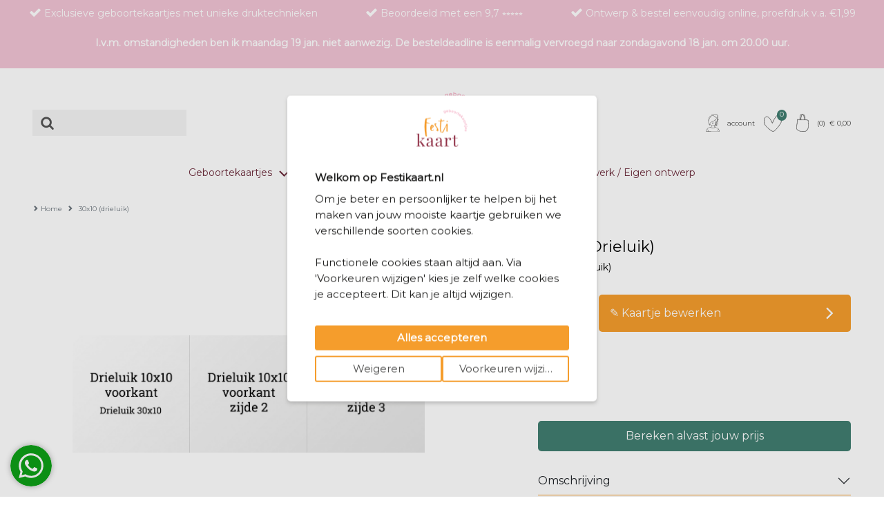

--- FILE ---
content_type: text/html; charset=UTF-8
request_url: https://festikaart.nl/30x10-drieluik
body_size: 10793
content:
<!DOCTYPE html>
<html lang="nl">
        <head>
        <meta charset="UTF-8" />
        <meta http-equiv="X-UA-Compatible" content="IE=edge" />
        <meta name="viewport" content="width=device-width, initial-scale=1" />
        <meta name="apple-mobile-web-app-title" content="Festikaart" />
        <meta name="format-detection" content="telephone=yes" />
        <meta name="csrf-token" content="rxuA5tHOKeaPzqARzPRrB30MGP6wGapj5aC3YIsU">

                    <meta name="description" content="10x10 drieluik" />
        
                    <meta name="robots" content="index, follow" />
        
        
                <script src="https://www.google.com/recaptcha/api.js?hl=&render=6LfzOoEqAAAAAIOgO1VUQlae5-0qJzbEE1eCSJII"></script>
        <style>
            .grecaptcha-badge { visibility: hidden !important; }
        </style>


                            <link href="https://festikaart.nl/build/assets/cart-QBwLxvL3.css" rel="stylesheet" />
        
        <!-- rich pin of meta / only if page is not blog -->
                                    <meta property="og:type" content="product" />
                <meta property="og:site_name" content="Festikaart" />
                <meta property="og:availability" content="instock" />
                                                        <meta property="og:image" content="https://festikaart.nl//content/products/tn1_30x10-drieluik-front-0.jpg" />
                                <meta property="og:title" content="30x10 (Drieluik)" />
                <meta property="og:description" content="10x10 drieluik" />
                <meta property="og:url" content="https://festikaart.nl/30x10-drieluik"/>
                <meta property="product:price:amount" content="1.40" />
                <meta property="product:price:currency" content="EUR" />





            
                <!-- /rich pin of meta -->

                
        <title>30x10 (Drieluik) </title>

                    <link rel="shortcut icon" href="/storage/themes/drncards/img/festikaart_favicon01-200x200.png" type="image/x-icon" />
            <link rel="icon" href="/storage/themes/drncards/img/festikaart_favicon01-200x200.png" type="image/x-icon" />
        
        <!-- canonicals -->
                                                            
                <link rel="canonical" href="https://festikaart.nl/30x10-drieluik" />
                                


        <!-- Bootstrap -->
                <link href="https://cdn.jsdelivr.net/npm/bootstrap@5.2.3/dist/css/bootstrap.min.css" rel="stylesheet" integrity="sha384-rbsA2VBKQhggwzxH7pPCaAqO46MgnOM80zW1RWuH61DGLwZJEdK2Kadq2F9CUG65" crossorigin="anonymous">


        <!-- Custom grid and blocks styling for category page -->
        
        <!-- Default design styles -->
        <link rel="stylesheet" type="text/css" media="all" href="/themes/default_v2/theme_v2.css" />
        <link rel="stylesheet" type="text/css" media="all" href="/themes/default_v2/css/default_v2.css" />
        
        <!-- Temp solution for usp styling issue -->
        <style>
            .wl-uspslider-3 {
                width: 100%;
            }


            .wl-uspslider {
                position: relative;
                height: 25px;
                width: 100%;
                padding: 0;
                margin: 0;
                list-style: none;
            }

            @media (min-width: 768px) {
                .wl-uspslider {
                    display: flex;
                    flex-direction: row;
                    flex-wrap: wrap;
                    justify-content: space-around;
                    align-items: center;
                }

                .wl-uspslider li {
                    margin: 0.25rem 0.625rem;
                    text-align: left;
                    align-items: center;
                    justify-content: center;
                    line-height: 1;
                    text-align: center;
                }
            }

            @media (max-width: 767px) {
                .wl-uspslider {
                    display: block;
                    overflow: hidden;
                }

                .wl-uspslider li {
                    align-items: center;
                    display: flex;
                    height: 25px;
                    justify-content: center;
                    margin: 0;
                    line-height: 1;
                    padding: 0;
                    position: absolute;
                    text-align: center;
                    width: 100%;
                }

                .wl-uspslider li:first-child {
                    animation: uspOneOfThree 10s ease-in-out infinite;
                }

                .wl-uspslider li:nth-child(2) {
                    animation: uspTwoOfThree 10s ease-in-out infinite;
                }

                .wl-uspslider li:nth-child(3) {
                    animation: uspThreeOfThree 10s ease-in-out infinite;
                }
            }

            @keyframes uspOneOfThree {
                0%, 27%, to {
                    opacity: 1;
                    top: 0;
                }
                30% {
                    opacity: 0;
                    top: -42px;
                }
                97% {
                    opacity: 0;
                    top: 42px;
                }
            }

            @keyframes uspTwoOfThree {
                0%, 30% {
                    opacity: 0;
                    top: 42px;
                }
                33%, 60% {
                    opacity: 1;
                    top: 0;
                }
                63%, to {
                    opacity: 0;
                    top: -42px;
                }
            }

            @keyframes uspThreeOfThree {
                0%, 63% {
                    opacity: 0;
                    top: 42px;
                }
                66%, 94% {
                    opacity: 1;
                    top: 0;
                }
                97%, to {
                    opacity: 0;
                    top: -42px;
                }
            }

        </style>

        <!-- Custom manager base css -->
        <style type="text/css">
            /* load custom css file with id 1 */
            @import url(https://fonts.googleapis.com/css?family=Alice);body{background:#FFF}@media (min-width:768px){.header-holder{display:block;position:relative;width:100%;max-width:1600px;padding-right:3rem;padding-left:3rem;margin-right:auto;margin-left:auto;border-top:35px solid #F2C4D5;display:-ms-flexbox;display:-webkit-flex;display:flex;-webkit-flex-direction:row;-ms-flex-direction:row;flex-direction:row;-webkit-flex-wrap:nowrap;-ms-flex-wrap:nowrap;flex-wrap:nowrap;-webkit-justify-content:space-between;-ms-flex-pack:justify;justify-content:space-between;-webkit-align-content:stretch;-ms-flex-line-pack:stretch;align-content:stretch;-webkit-align-items:center;-ms-flex-align:center;align-items:center}.header-account ul li a{border:none;display:block;position:relative;padding-left:25px}.header-account ul li .fa.fa-user{display:none}.header-account ul li a:before{content:'';display:block;position:absolute;left:0;top:50%;width:25px;height:25px;background-position:left center;background-repeat:no-repeat;background-size:contain;z-index:-1;-moz-transform:translateY(-50%);-webkit-transform:translateY(-50%);-o-transform:translateY(-50%);-ms-transform:translateY(-50%);transform:translateY(-50%)}.header-account ul li:first-child a:before{background-image:url(/images/icons/site-default/user.svg)}#navigation_bar{border-bottom:none}.navbar-nav{float:none;margin:0 auto;text-align:center}.navbar-nav>li{display:inline-block;float:none}.navbar-default .navbar-nav>li>a,.navbar-default .dropdown-toggle{font-family:Alice,Arial,sans-serif;color:#6d2c3c!important;font-size:14px;text-transform:none;text-decoration:none;font-style:normal}}#mini-search,.typeahead-container,.typeahead-container button[type=submit]{background-color:#f4f4f4}.typeahead-container button[type=submit]:hover{background-image:none}a[href="/mijnAccount/adressen"]{display:none}#text-header{background-color:#F2C4D5}
        </style>

        <!-- Custom manager css -->
        <style type="text/css">
                                                </style>

        <!-- Custom category page css -->
        <style type="text/css">
                </style>

        <!-- css based on isAdmin -->
        
        
        

                
                    
                <script>
                    dataLayer = [];
                </script>
            
                            <!-- custom google analytics script -->
                <!-- Google Tag Manager -->
<script>(function(w,d,s,l,i){w[l]=w[l]||[];w[l].push({'gtm.start':
new Date().getTime(),event:'gtm.js'});var f=d.getElementsByTagName(s)[0],
j=d.createElement(s),dl=l!='dataLayer'?'&l='+l:'';j.async=true;j.src=
'https://www.googletagmanager.com/gtm.js?id='+i+dl;f.parentNode.insertBefore(j,f);
})(window,document,'script','dataLayer','GTM-PJRXRPD');</script>
<!-- End Google Tag Manager -->
                    
                
                
                
                <script type="text/javascript">
            const reWrites = 1;
        </script>

        <!-- structured data organisation -->
        <script type="application/ld+json">

            
                {
                    "@context": "http://schema.org",
                    "@type": "Product",
                    "description": "10x10 drieluik",
                    "name": "30x10 (Drieluik)",
                    "url": "30x10-drieluik",
                    "image": [
                                                    "https://festikaart.nl//content/products/tn1_30x10-drieluik-front-0.jpg",
                                                                            ""
                    ],
                    "brand": {
                        "@type": "Brand",
                        "name": "Festikaart"
                    },
                    "sku": "30",
                    "mpn": "30",
                    "offers": {
                        "@type": "Offer",
                        "url": "https://festikaart.nl///30x10-drieluik",
                        "priceCurrency": "EUR",
                        "price": "1.40",
                        "priceValidUntil": "2027-01-17",
                        "itemCondition": "https://schema.org/NewCondition",
                        "availability": "https://schema.org/OnlineOnly",
                        "seller": {
                            "@type": "LocalBusiness",
                            "telephone": "09:00 - 13:00",
                            "description": "10x10 drieluik",
                            "name": "Festikaart",
                            "image": "https://festikaart.nl//themes/drncards/img/festikaart_primairlogo_basis-geboortekaartjes.png",
                            "url": "https://festikaart.nl/",
                            "address" : "Hindenlaan 28",
                            "priceRange" : "$"
                        }
                    }
                }

            
        </script>
        <!-- /structured data organisation -->


        
        
                    <!-- structured data breadcrumbslist -->
            <script type="application/ld+json">
            {
                "@context": "https://schema.org",
                "@type": "BreadcrumbList",
                "itemListElement": [{
                    "@type": "ListItem",
                    "position": 1,
                    "name": "Home",
                    "item": "https://festikaart.nl/"
                },{
                    "@type": "ListItem",
                    "position": 2,
                    "name": "30x10 (Drieluik)",
                    "item": "https://festikaart.nl//30x10-drieluik"
                }]
            }
            </script>
            <!-- /structured data breadcrumbslis -->
        
        
        <!-- load custom settings scripts: scripts_header -->
                

        <!-- load custom category scripts: scripts_header -->
                

    </head>

    <body class="is_v2 product_v2">
                

                

                                                        <!-- custom google analytics script -->
                <!-- Google Tag Manager (noscript) -->
<noscript><iframe src="https://www.googletagmanager.com/ns.html?id=GTM-PJRXRPD"
height="0" width="0" style="display:none;visibility:hidden"></iframe></noscript>
<!-- End Google Tag Manager (noscript) -->
                    
        
        <!-- main body wrapper -->
        <div class="body-wrapper">

            
            <!-- header -->
            <div id="main-header">
                <!-- pre header -->
                                <div id="text-header">
                                                                                                                    <div class="wl-uspslider-3 d-flex align-items-center"><ul class="wl-uspslider"><li style="color:#FFFFFF;"><span class="drn-icon drn-icon-inline me-1 drn-icon-usp drn-icon-usp-svg usp-icon" style="background-image: none; -webkit-mask: url('/images/icons/site-default/usp-check.svg') no-repeat 50% 50%;mask: url('/images/icons/site-default/usp-check.svg') no-repeat 50% 50%;mask-size: contain; -webkit-mask-size: contain;"></span>Exclusieve geboortekaartjes met unieke druktechnieken</li><li style="color:#FFFFFF;"><span class="drn-icon drn-icon-inline me-1 drn-icon-usp drn-icon-usp-svg usp-icon" style="background-image: none; -webkit-mask: url('/images/icons/site-default/usp-check.svg') no-repeat 50% 50%;mask: url('/images/icons/site-default/usp-check.svg') no-repeat 50% 50%;mask-size: contain; -webkit-mask-size: contain;"></span>Beoordeeld met een 9,7 ⭒⭒⭒⭒⭒</li><li style="color:#FFFFFF;"><span class="drn-icon drn-icon-inline me-1 drn-icon-usp drn-icon-usp-svg usp-icon" style="background-image: none; -webkit-mask: url('/images/icons/site-default/usp-check.svg') no-repeat 50% 50%;mask: url('/images/icons/site-default/usp-check.svg') no-repeat 50% 50%;mask-size: contain; -webkit-mask-size: contain;"></span>Ontwerp & bestel eenvoudig online, proefdruk v.a. €1,99</li></ul></div>
                                                                                                                                            <span style="color:#FFFFFF;"><span style="font-size:14px;"><br><b>I.v.m. omstandigheden ben ik maandag 19 jan. niet aanwezig. De besteldeadline is eenmalig vervroegd naar zondagavond  18 jan. om 20.00 uur.  </b></a><br /><br /></span>
                                                                        </div>
                
                                
                                <div id="mp_mainmenu_backdrop"></div>
                                <div id="category-filters-block-slider-backdrop"></div>

                                
                <div id="sticky-header" class="sticky-header-desktop sticky-header-mobile">
                    <div id="logo-header" class="logo-header-v1 pt-md-4">
    <div class="container-xxxl">
        <div class="row">

            <!-- mobile menu button -->
                            <div class="mobile-menu-button-holder col-2 col-md-4 text-start d-flex align-items-center show-sm">
                                                                    <a href="#" target="_self" title="Mobile" class="mobilemenu_toggle" id="mobilemenu_toggle_open">
                            <span class="drn-icon drn-icon-inline me-1 drn-icon-mobile-menu drn-icon-mobile-menu-svg"></span>
                            <span class="header-icon-label">menu</span>
                        </a>
                                    </div>
            

            <!-- searchbar -->
                            <div class="search-holder col-12 col-md-3 d-flex align-items-center hide-sm">
                    <form action="/catalogsearch/result" class="" method="get" id="site-search-form">
        <input type="hidden" name="_token" value="rxuA5tHOKeaPzqARzPRrB30MGP6wGapj5aC3YIsU" autocomplete="off">        <div class="typeahead__container">
            <div class="typeahead__field">
                <div class="typeahead__button">
                    <button type="submit">
                        
                        <span class="typeahead__search-icon drn-icon-search drn-icon-search-svg"></span>
                                            </button>
                </div>
                <div class="typeahead__query">
                    <input id="site-search-mobile" class="js-typeahead" type="search" value="" placeholder="" name="search" autocomplete="off">
                </div>
            </div>
        </div>
    </form>


                </div>
            

            <!-- logo -->
            <div class="logo-holder col-5 col-md-6 text-center d-flex justify-content-center align-items-center">
                                    <a href="/" id="headerLogoHref"><img style="" class="logo-header-img logo-header-img-v1" src="/storage/themes/drncards/img/festikaart_primairlogo_basis-geboortekaartjes.png" alt="Festikaart" target="_self" width="250" height="55"></a>
                            </div>

            
            <!-- account -->
            <div class="account-holder col-5 col-md-3 text-end d-flex align-items-center">
                <ul itemscope itemtype="http://www.schema.org/SiteNavigationElement" class="logo-header-account ms-auto">
                    <li class="logo-header-account-hassubmenu">
                                                                                <a href="/mijnAccount" id="accountSubMenuInit" target="_self" id="slider-account-login" title="Account" itemprop="url" role="button">
                                <span class="drn-icon drn-icon-inline me-1 drn-icon-user drn-icon-user-svg" style="background-image: none; -webkit-mask: url('/storage/images/icons/site-user/account.svg') no-repeat 50% 50%;mask: url('/storage/images/icons/site-user/account.svg') no-repeat 50% 50%;mask-size: contain; -webkit-mask-size: contain;"></span>
                                <span itemprop="name" class="header-icon-label">Account</span>
                            </a>
                                                                    </li>
                    <li>
                                                                                <a href="#" id="likedcards" data-customerid="0" target="_self" title="Likes" itemprop="url" role="button">
                                <span class="drn-icon drn-icon-inline me-1 drn-icon-like drn-icon-like-svg" style="background-image: none; -webkit-mask: url('/storage/images/icons/site-user/hartjesopen2.svg') no-repeat 50% 50%;mask: url('/storage/images/icons/site-user/hartjesopen2.svg') no-repeat 50% 50%;mask-size: contain; -webkit-mask-size: contain;"></span>
                                <span itemprop="name" class="header-icon-label show-sm">Likes</span>
                            </a>
                                                <span class="header-icon-like-notification">0</span>
                    </li>
                    <li>
                                                                                <a href="/checkout/besteloverzicht" id="logo-header-cart" target="_self" title="Naar overzicht" itemprop="url" role="button">
                                <span class="drn-icon drn-icon-inline me-1 drn-icon-cart drn-icon-cart-svg" style="background-image: none; -webkit-mask: url('/storage/images/icons/site-user/lkjh.svg') no-repeat 50% 50%;mask: url('/storage/images/icons/site-user/lkjh.svg') no-repeat 50% 50%;mask-size: contain; -webkit-mask-size: contain;"></span>
                                <span id="logo-header-cart-holder" itemprop="name" class="header-icon-label hide-sm">(<span id="logo-header-cart-amount">0</span>)&nbsp;&nbsp;&euro; <span id="logo-header-cart-price">0,00</span></span><span itemprop="name" class="header-icon-label show-sm">Mandje</span>
                                <div id="logo-header-cart-overview">
                                    <div class="logo-header-cart-overview-container header-icon-label lh-lg">
                                        <div id="logo-header-cart-overview-container" class="container pt-2 pb-2 text-start"></div>
                                    </div>
                                </div>
                            </a>
                                            </li>
                </ul>
            </div>
        </div>
    </div>
</div>

                                                            <nav id="mp_mainmenu" itemscope itemtype="http://www.schema.org/SiteNavigationElement">

                        <div id="mobilemenu_header_container">
                            <!-- header -->
                            <div class="container mobilemenu_header pt-2 show-sm">
                                <div class="row">
                                    <div class="col-6 fs-5 ps-0">Menu</div>
                                    <div class="col-6 text-end pe-0">
                                        <a href="#" target="_self" title="Mobile" class="mobilemenu_toggle" id="mobilemenu_toggle_close">
                                                                                                                                            <span class="drn-icon drn-icon-inline me-1 drn-icon-close drn-icon-close-svg"></span> sluiten
                                                                                    </a>
                                    </div>
                                </div>
                            </div>

                            <!-- searchbar -->
                            <div class="search-holder col-12 ps-3 pe-3 pt-3 show-sm">
                                <form action="/catalogsearch/result" class="" method="get" id="site-search-form">
        <input type="hidden" name="_token" value="rxuA5tHOKeaPzqARzPRrB30MGP6wGapj5aC3YIsU" autocomplete="off">        <div class="typeahead__container">
            <div class="typeahead__field">
                <div class="typeahead__button">
                    <button type="submit">
                        
                        <span class="typeahead__search-icon drn-icon-search drn-icon-search-svg"></span>
                                            </button>
                </div>
                <div class="typeahead__query">
                    <input id="site-search-mobile" class="js-typeahead" type="search" value="" placeholder="" name="search" autocomplete="off">
                </div>
            </div>
        </div>
    </form>


                            </div>
                        </div>

                        <!-- main menu -->
                        <ul id="mp_mainmenu_list" class="center" role="menu">
    
        
        
        
        
        <li class="mp_menuitem">
            <a itemprop="url" href="/kaartjes-om-zelf-te-ontwerpen" title="Geboortekaartjes" role="button" aria-expanded="false">
                <span itemprop="name">Geboortekaartjes
                                                                        
                            <span class="drn-icon drn-icon-inline drn-icon-menu-arrow drn-icon-menu-arrow-svg"></span>
                                                <span class="mp_submenu-icon"></span>
                                    </span>
            </a>
                            <ul class="mp_mainmenu_sub_nav mp_mainmenu_sub_nav_2">
                                            <li class="mp_mainmenu_sub_nav_content">
                            <h5>GEBOORTEKAARTJES</h5>

<ul>
	<li><a href="/nieuw">Nieuwste kaartjes</a></li>
	<li><a href="/alle-geboortekaartjes">Alle geboortekaartje</a></li>
</ul>

<h5><br />
&nbsp;</h5>

<h5>SOORT DRUKTECHIEK</h5>

<ul>
	<li><a href="/geboortekaartjes-met-foliedruk">Folie</a></li>
	<li><a href="/geboortekaartjes-met-reliefdruk">Reli&euml;fdruk</a></li>
	<li><a href="/kaartjes-om-zelf-te-ontwerpen/geboortekaartjes-neon">Neon</a></li>
	<li><a href="/voordelige-geboortekaartjes">Print kaartjes</a></li>
	<li><a href="/geboortekaartje-met-letterpress/">Letterpress</a></li>
	<li><a href="/geboortekaartjes/bijzondere-vormen">Bijzondere (stans)vormen</a></li>
	<li><a href="/geboortekaartjes-op-echt-velours">Op &eacute;cht velvet</a></li>
	<li><a href="/geboortekaartjes-op-echt-linnen-stof">Op linnenstof</a></li>
</ul>

<p>&nbsp;</p>

<h5>OP MAAT</h5>

<ul>
	<li><a href="/kaartjes-om-zelf-te-ontwerpen/basis-geboortekaartjes">Maak een nieuw kaartje</a></li>
	<li><a href="/maatwerk">Maatwerk &amp; opties</a></li>
</ul>
                        </li>
                                            <li class="mp_mainmenu_sub_nav_content">
                            <h5>SOORT KAARTJE</h5>

<ul>
	<li><a href="/kaartjes-om-zelf-te-ontwerpen/illustratie-geboortekaartjes">Ge&iuml;llustreerde kaartjes</a></li>
	<li><a href="/kaartjes-om-zelf-te-ontwerpen/geboortekaartjes/geboortekaartje-wit-met-goud">Witte kaartjes</a></li>
	<li><a href="/kaartjes-om-zelf-te-ontwerpen/neutraal-geboortekaartjes">Neutrale kaartjes</a></li>
	<li><a href="//kaartjes-om-zelf-te-ontwerpen/geboortekaartje-kleurrijk">Kleurrijke kaartjes</a></li>
</ul>

<h5><br />
<br />
INSPIRATIE</h5>

<ul>
	<li><a href="/home/inspiratie-geboortekaartjes">Bekijk wat anderen maken</a></li>
</ul>

<h5><br />
<br />
TROUWKAARTEN</h5>

<ul>
	<li><a href="/trouwkaarten">Alle trouwkaarten</a></li>
	<li><a href="/trouwkaarten/save-the-date-kaarten">Save the Date kaarten</a></li>
	<li><a href="/trouwkaarten/trouwbundels">Complete trouwbundels</a></li>
</ul>
                        </li>
                                    </ul>
                    </li>
    
        
        
        
        
        <li class="mp_menuitem">
            <a itemprop="url" href="/accessoires" title="Extra&#039;s &amp; Accessoires" role="button" aria-expanded="false">
                <span itemprop="name">Extra&#039;s &amp; Accessoires
                                                                        
                            <span class="drn-icon drn-icon-inline drn-icon-menu-arrow drn-icon-menu-arrow-svg"></span>
                                                <span class="mp_submenu-icon"></span>
                                    </span>
            </a>
                            <ul class="mp_mainmenu_sub_nav mp_mainmenu_sub_nav_1">
                                            <li class="mp_mainmenu_sub_nav_content">
                            <h5>MOOI VERZENDEN</h5>

<ul>
	<li><a href="/accessoires/enveloppen">Enveloppen</a></li>
	<li><a href="/accessoires/sluitstickers/">Sluitstickers</a></li>
</ul>

<h5>&nbsp;</h5>

<h5>EXTRA&#39;S</h5>

<ul>
	<li><a href="/accessoires/bijzondere-afwerkingen/">Bijzondere afwerkingen</a></li>
	<li><a href="/doopsuiker/">Doopsuiker labels &amp; stickers</a></li>
	<li><a href="/accessoires/babyborrel-kaartjes/">Babyborrel- en fotokaartjes</a></li>
	<li><a href="/accessoires/maatwerk-opties-bestellen">Service bijbestellen</a></li>
</ul>
                        </li>
                                    </ul>
                    </li>
    
        
        
        
        
        <li class="mp_menuitem">
            <a itemprop="url" href="/meer-informatie" title="Praktische informatie" role="button" aria-expanded="false">
                <span itemprop="name">Praktische informatie
                                                                        
                            <span class="drn-icon drn-icon-inline drn-icon-menu-arrow drn-icon-menu-arrow-svg"></span>
                                                <span class="mp_submenu-icon"></span>
                                    </span>
            </a>
                            <ul class="mp_mainmenu_sub_nav mp_mainmenu_sub_nav_2">
                                            <li class="mp_mainmenu_sub_nav_content">
                            <h5>PRAKTISCHE INFORMATIE</h5>

<ul>
	<li><a href="/meer-informatie/levertijden">Levertijden</a></li>
	<li><a href="/contact">Contact &amp; openingstijden</a></li>
	<li><a href="/meer-informatie/prijzen-geboortekaartjes">Prijzen</a></li>
	<li><a href="/meer-informatie/veel-gestelde-vragen">Veelgestelde vragen</a></li>
	<li><a href="/kaartjes-om-zelf-te-ontwerpen/geboortekaartjes/geboortekaartje-voorbeeld-samples">Stel je samplebox samen</a></li>
	<li><a href="/meer-informatie/proefdrukken-met-foliedruk-reliefdruk-letterpress">Proefdruk bestellen</a></li>
	
</ul>
                        </li>
                                            <li class="mp_mainmenu_sub_nav_content">
                            <h5>TIPS &amp; TRICKS</h5>

<ul>
	<li><a href="/meer-informatie/editor-uitleg-tips/"><span style="color: rgb(255, 140, 0);">e-Book: Ontwerp je kaartje als een pro [uitleg editor]</span></a></li>
	<li><a href="/meer-informatie/alle-papiersoorten">Overzicht alle papiersoorten</a></li>
	<li><a href="/meer-informatie/alle-foliekleuren">Overzicht alle foliekleuren</a></li>
	<li><a href="/meer-informatie/overzicht-velours-linnen">Overzicht velours &amp; linnen</a></li>
	<li><a href="/meer-informatie/wat-betekenen-alle-druktechnieken">Overzicht alle druktechnieken</a></li>
	<li><a href="/meer-informatie/verschil-tussen-foliedruk-en-folieprint">Foliedruk vs. 3D folieprint</a></li>
</ul>
                        </li>
                                    </ul>
                    </li>
    
        
        
        
        
        <li class="mp_menuitem">
            <a itemprop="url" href="/maatwerk" title="Maatwerk / Eigen ontwerp" role="button" aria-expanded="false">
                <span itemprop="name">Maatwerk / Eigen ontwerp
                                    </span>
            </a>
                    </li>
    
    
</ul>


                    </nav>
                                        
                </div>

            </div>
            <!-- /header -->

            <!-- main -->
            <div id="main">







    <section id="breadcrumbs" class="mt-4">
        <div class="container-xxxl">
            <div class="row">
                <div class="col-12">
                    <nav class="d-none d-md-block" style="--bs-breadcrumb-divider: url(&#34;data:image/svg+xml,%3Csvg xmlns='http://www.w3.org/2000/svg' width='8' height='8'%3E%3Cpath d='M2.5 0L1 1.5 3.5 4 1 6.5 2.5 8l4-4-4-4z' fill='currentColor'/%3E%3C/svg%3E&#34;);" aria-label="breadcrumb">
	<ol class="breadcrumb mb-0" itemscope itemtype="http://schema.org/BreadcrumbList">
		<li class="breadcrumb-item" itemprop="itemListElement" itemscope itemtype="http://schema.org/ListItem">
			<a href="/" itemprop="item"><span itemprop="name">Home</span></a><meta itemprop="position" content="1" />
		</li>
					<li class="breadcrumb-item active" itemprop="itemListElement" itemscope itemtype="http://schema.org/ListItem" aria-current="page">
									<span itemprop="name">30x10 (drieluik)</span>
								<meta itemprop="position" content="2" />
			</li>
			</ol>
</nav>



	
	<nav class="d-block d-md-none" aria-label="breadcrumb">
		<ol class="breadcrumb mb-0">
												</ol>
	</nav>
                </div>
            </div>
        </div>
    </section>

<section id="product-description" class="mt-4" data-productid="30">
    <div class="container-xxxl">
        <div class="row">
            <div class="col-12">
                <div class="product-image-block mb-5 mb-md-0">
                    <div class="ratio ratio-4x3 drieluik">
                                                                            <div class="category_image_wrapper drieluik kaartje f-100-100 ">
    <div class="category_image_element orientation_square">

                <div class="card_holder_slick_product">

                
                                        <div class="card_holder">
                <div class="card_additional_product_image"></div>
                <div class="card_side card_spread card_spread_drieluik orientation_square">
                    <div class="shade-circle-gradient"></div>
                    <div class="card-spread-imageholder">
                        <img loading="lazy" src="/content/products/tn1_30x10-drieluik-front-0.jpg" alt="30x10 (Drieluik)" width="125" height="125" />
                        <img loading="lazy" src="/content/products/tn1_30x10-drieluik-front-1.jpg" alt="kaart achterzijde 2" width="125" height="125" />
                        <img loading="lazy" src="/content/products/tn1_30x10-drieluik-front-2.jpg" alt="kaart achterzijde 3" width="125" height="125" />
                    </div>
                    <div class="card_fx"></div>
                </div>
            </div>

                        <div class="card_holder">
                <div class="card_additional_product_image"></div>
                <div class="card_spread card_spread_drieluik orientation_square">
                    <div class="shade-circle-gradient"></div>
                    <div class="card-spread-imageholder">
                        <img loading="lazy" src="/content/products/tn1_30x10-drieluik-back-0.jpg" alt="kaart binnenzijde 1" width="125" height="125" />
                        <img loading="lazy" src="/content/products/tn1_30x10-drieluik-back-1.jpg" alt="kaart binnenzijde 2" width="125" height="125" />
                        <img loading="lazy" src="/content/products/tn1_30x10-drieluik-back-2.jpg" alt="kaart binnenzijde 3" width="125" height="125" />
                    </div>
                    <div class="card_fx"></div>
                </div>
            </div>
        
                                
                </div>
    </div>
</div>
                                            </div>

                                                                <div class="product-thumbnail-slider-holder mt-4 hide-sm">
                                                                                                                                                                                                                                                            <div class="product-thumbnail-slide product-thumbnail-content ratio ratio-4x3">
                                                                                    <div class="category_image_wrapper drieluik kaartje f-100-100 ">
    <div class="category_image_element orientation_square">

                            <div class="card_holder mockup_0">
                <div class="card_additional_product_image"></div>
                <div class="card_spread card_spread_drieluik orientation_square">
                    <div class="shade-circle-gradient shade-circle-gradient-small"></div>
                    <div class="card-spread-imageholder">
                        <img loading="lazy" src="/content/products/tn1_30x10-drieluik-front-0.jpg" alt="30x10 (Drieluik)" width="125" height="125" />
                        <img loading="lazy" src="/content/products/tn1_30x10-drieluik-front-1.jpg" alt="kaart achterzijde 2" width="125" height="125" />
                        <img loading="lazy" src="/content/products/tn1_30x10-drieluik-front-2.jpg" alt="kaart achterzijde 3" width="125" height="125" />
                    </div>
                    <div class="card_fx"></div>
                </div>
            </div>
        
                
    </div>
</div>
                                                                        </div>
                                                                                                                                            <div class="product-thumbnail-slide product-thumbnail-content ratio ratio-4x3">
                                                                                    <div class="category_image_wrapper drieluik kaartje f-100-100 ">
    <div class="category_image_element orientation_square">

                
                            <div class="card_holder mockup_1">
                <div class="card_additional_product_image"></div>
                <div class="card_spread card_spread_drieluik orientation_square">
                    <div class="shade-circle-gradient shade-circle-gradient-small"></div>
                    <div class="card-spread-imageholder">
                        <img loading="lazy" src="/content/products/tn1_30x10-drieluik-back-0.jpg" alt="kaart binnenzijde 1" width="125" height="125" />
                        <img loading="lazy" src="/content/products/tn1_30x10-drieluik-back-1.jpg" alt="kaart binnenzijde 2" width="125" height="125" />
                        <img loading="lazy" src="/content/products/tn1_30x10-drieluik-back-2.jpg" alt="kaart binnenzijde 3" width="125" height="125" />
                    </div>
                    <div class="card_fx"></div>
                </div>
            </div>
        
    </div>
</div>
                                                                        </div>
                                                                                                                                                                                                        </div>
                                    </div>

                <div class="product-title-block mb-3 mb-md-0 mt-2 mt-md-0">
                                                                                                    <span class="h2"></span>                    <h1>30x10 (Drieluik)</h1>
                    <span class="h3">30x10 (Drieluik)</span>                    <div class="product-shorttags"></div>
                                    </div>

                <div class="product-button-block mb-4 mt-4" data-producttypeid="1" data-producttypename="kaartje">
                    <div class="container">
                        <div class="row">


                                                                                    <div class="col-2 ps-0 pe-0 d-flex justify-content-center align-items-center">
                                <div class="product-wish-content">
                                    <a href="#" class="category-product-addtowish" title="Zet op verlanglijstje" data-label="30x10 (Drieluik)" data-pid="30" data-customerid="0" data-customerid="0" data-like="/storage/images/icons/site-user/hartje-dicht.svg" data-unlike="/storage/images/icons/site-user/hartjesopen2.svg">
                                                                                                                                                                                                                                                <span class="drn-icon drn-icon-inline drn-icon-like drn-icon-like-svg" style="background-image: none; -webkit-mask: url('/storage/images/icons/site-user/hartjesopen2.svg') no-repeat 50% 50%;mask: url('/storage/images/icons/site-user/hartjesopen2.svg') no-repeat 50% 50%;mask-size: contain; -webkit-mask-size: contain;"></span>
                                                                                                                                        <span class="header-icon-label visually-hidden">Zet op verlanglijstje</span>
                                        </a>
                                </div>
                            </div>
                            
                            <div class="col-10 pe-0">
                                                                                                                                                                                                                                        <a href="/editor/product/k48ww8" id="btn-edit-product" class="has-editor btn btn-action btn-block d-flex justify-content-between align-items-center" title="Zelf ontwerpen" target="_self" onclick="ga('send', 'event', 'button klik', 'klikken', 'naar editor');">
                                            <span class="text-start text-truncate w-75">
                                                                                                    ✎ Kaartje bewerken 
                                                                                            </span>
                                                                                                                                            <span class="drn-icon drn-icon-inline drn-icon-button-arrow drn-icon-button-arrow-svg"></span>
                                                                                    </a>
                                                                                                                                                        </div>
                        </div>
                    </div>
                                                                <div>
                            <!-- staticblock: product-card-below-orderbutton --><!-- not found or empty --><!-- /staticblock: product-card-below-orderbutton -->
                        </div>
                                    </div>

                <!-- static block 1 -->
                                <!-- /static block 1 -->

                <div class="product-information-tabs">
                    <!-- default calculate button -->
                                                                    <div class="calculator-button-holder mb-4">
                            <a href="#" class="btn btn-default btn-block btn-calculator btn-calculator-small open-popup-calculator-modal" title="Bereken alvast jouw prijs" data-id="30">Bereken alvast jouw prijs</a>
                        </div>
                                                                <!-- /default calculate button -->
                    <div class="accordion mb-3" id="accordionProduct">
                                                <div class="accordion-item">
                            <div class="accordion-header" id="panelHeading1">
                                <button class="accordion-button collapsed" type="button" data-bs-toggle="collapse" data-bs-target="#panelConent1" aria-expanded="true" aria-controls="panelConent1">
                                Omschrijving
                                </button>
                            </div>
                            <div id="panelConent1" class="accordion-collapse collapse" aria-labelledby="panelHeading1" data-bs-parent="#accordionProduct">
                                <div class="accordion-body">
                                                                        <p>10x10 drieluik</p>

                                    <div class="product-layoutname"><span class="product-layoutname-label">Formaat van dit kaartje:</span> Drieluik 10x10</div>                                </div>
                            </div>
                        </div>
                                                                                                                    </div>
                </div>

                <!-- static block 2 -->
                                <!-- /static block 2 -->

                <!-- static block 3 -->
                                <!-- /static block 3 -->
            </div>
        </div>
    </div>
</section>

<section id="product-alternative-products" class="mt-4">

        
        
    

        
        
        
        
</section>

<section id="product-footer-content" class="mt-4 mb-5">
    <div class="container-xxxl">
        <div class="row">
            <div class="col-12">
                                                
            </div>
        </div>
    </div>
</section>

<script>
    let productPrice = parseInt('0' || 100, 10);
</script>


        

<script type="text/javascript">
    if( typeof dataLayer !== 'undefined') {
        dataLayer.push({
            "event": "view_item",
            "value": 1.40,
            "currency": "EUR",
            "ecommerce":
            {
                "items": [
                    {
                        "item_id": "30",
                        "item_name": "30x10 (Drieluik)",
                        "item_category": "kaartjes-om-zelf-te-ontwerpen",
                        "item_category2": "",
                        "price": 1.40,
                        "quantity": 1
                    }
                ]
            }
        });
    }
</script>


<div class="cardContent modal cart-modal fade" id="upsellingSelectSizeModal" tabindex="-1" aria-labelledby="upsellingSelectSizeModalLabel" aria-hidden="true">
    <div class="modal-dialog modal-dialog-centered">
        <div class="modal-content">
            <div class="modal-header">
                <h1 class="modal-title fs-5" id="upsellingSelectSizeModalLabel">
                    Kies je formaat
                </h1>
                <button type="button" class="btn-close" data-bs-dismiss="modal" aria-label="Close"></button>
            </div>
            <div class="modal-body" id="upsellingSelectSizeModalBody">

                
                <div class="modal-footer">
                    <a id="edit-upselling-size" href="#">
                        <button class="cart-btn " data-url="" style="pointer-events: all">
                            Bewerk & bestel
                        </button>
                    </a>
                </div>
            </div>
        </div>
    </div>
</div>


<!-- Modal -->

<!-- <div class="modal fade" id="calculatorModal" tabindex="-1" aria-labelledby="calculatorModalLabel" aria-hidden="true">
    <div class="modal-dialog modal-lg" style="height: calc(100vh - 3.5rem);">
        <div class="modal-content" style="height: auto;min-height: 100%;border-radius: 0;">
            <div class="modal-body">
                <iframe src="" width="99.6%" height="" frameborder="0" id="calculatorModalFrame"></iframe>
            </div>
            <div class="modal-footer">
                <button type="button" class="btn btn-default" data-bs-dismiss="modal">Close</button>
            </div>
        </div>
    </div>
</div> -->


<div class="modal fade" data-type="calculatorModal-modal" id="calculatorModal" tabindex="-1" aria-labelledby="calculatorModalLabel" aria-hidden="true">
    <div class="modal-dialog modal-lg">
        <div class="modal-header">
            <h4 class="modal-title fs-5" id="calculatorModalLabel">Bereken alvast jouw prijs</h4>
            <button type="button" class="btn-close" data-bs-dismiss="modal" aria-label="Annuleren"></button>
        </div>
        <div class="modal-content">
            <div class="modal-body">
                <iframe src="" width="99.6%" height="" frameborder="0" id="calculatorModalFrame"></iframe>
            </div>
            <div class="modal-footer">
                <button type="button" class="btn btn-primary btn-action-outline" data-bs-dismiss="modal">Sluiten</button>
            </div>
        </div>
    </div>
</div>            </div>
            <!-- /main -->

            <!-- faq's -->
                        
                                    
                        <!-- custom -->
            <div class="custom-footer clearfix">
                <!-- staticblock: footer_fullwidth_1 --><!-- not found or empty --><!-- /staticblock: footer_fullwidth_1 -->
            </div>
            <!-- /custom -->

            <!-- footer -->
            <div id="pre-footer">
                <div class="container-xxxl pt-2 pb-2">
                    <div class="row">
                        <div class="col-12 col-md-6 d-flex align-items-center justify-content-start pre-footer-column1">
                            <img src="/images/msp-icons/ideal.svg" alt="iDEAL" title="iDEAL" class="footer-payment-icon" width="50" height="25" />                            <img src="/images/msp-icons/banktrans.svg" als="Bankoverboeking" title="Bankoverboeking" class="footer-payment-icon" width="50" height="25" />                            <img src="/images/msp-icons/maestro.svg" alt="Maestro" title="Maestro" class="footer-payment-icon" width="50" height="25" />                                                        <img src="/images/msp-icons/visa.svg" alt="VISA" title="VISA" class="footer-payment-icon" width="50" height="25" />                            <img src="/images/msp-icons/mastercard.svg" alt="MasterCard" title="MasterCard" class="footer-payment-icon" width="50" height="25" />                            <img src="/images/msp-icons/mistercash.svg" alt="Bancontact" title="Bancontact" class="footer-payment-icon" width="50" height="25" />                                                                                                                                                                                                                            </div>
                        <div class="col-12 col-md-6 d-flex align-items-center justify-content-end pre-footer-column2">
                                                                                </div>
                    </div>
                </div>
            </div>



            <div id="main-footer">
                <div class="container-xxxl pt-4">
                    <div class="row">
                        <div class="col-12 col-md-6 col-lg-3 main-footer-column1">
                                                            <span class="footer-heading">GA SNEL NAAR
                                                                                                                    <span class="drn-icon drn-icon-inline me-2 drn-icon-menu-arrow drn-icon-menu-arrow-svg d-sm-block d-md-none float-end"></span>
                                                                    </span>
                                                                                        <div class="footermenu-content-expander">
                                    <ul class="pb-4" itemscope itemtype="http://www.schema.org/SiteNavigationElement">
                                                                                    <li><a href="/geboortekaartjes-met-foliedruk" itemprop="url"><span itemprop="name">Geboortekaartjes met foliedruk</span></a></li>
                                                                                    <li><a href="/geboortekaartjes/geboortekaartjes-digitale-print" itemprop="url"><span itemprop="name">Geboortekaartjes zonder foliedruk</span></a></li>
                                                                                    <li><a href="geboortekaartjes/geboortekaartjes-op-echt-velours" itemprop="url"><span itemprop="name">Geboortekaartjes op écht velours</span></a></li>
                                                                                    <li><a href="geboortekaartjes/geboortekaartjes-op-echt-linnen-stof" itemprop="url"><span itemprop="name">Geboortekaartjes op écht linnen</span></a></li>
                                                                                    <li><a href="/geboortekaartjes/luxe-geboortekaarten" itemprop="url"><span itemprop="name">Luxe geboortekaarten</span></a></li>
                                                                                    <li><a href="geboortekaartjes/geboortekaartje-met-letterpress" itemprop="url"><span itemprop="name">Geboortekaartjes met letterpress</span></a></li>
                                                                                    <li><a href="geboortekaartjes/geboortekaartjes-met-reliefdruk" itemprop="url"><span itemprop="name">Geboortekaartjes met reliëfdruk</span></a></li>
                                                                            </ul>
                                </div>
                                                        <!-- staticblock: footer_column_1 --><!-- not found or empty --><!-- /staticblock: footer_column_1 -->
                        </div>
                        <div class="col-12 col-md-6 col-lg-3 main-footer-column2">
                                                            <span class="footer-heading">MEER INFORMATIE
                                                                                                                    <span class="drn-icon drn-icon-inline me-2 drn-icon-menu-arrow drn-icon-menu-arrow-svg d-sm-block d-md-none float-end"></span>
                                                                    </span>
                                                                                        <div class="footermenu-content-expander">
                                    <ul class="pb-4" itemscope itemtype="http://www.schema.org/SiteNavigationElement">
                                                                                    <li><a href="/meer-informatie/achter-de-schermen-bij-festikaart" itemprop="url"><span itemprop="name">Wie zijn wij?</span></a></li>
                                                                                    <li><a href="/meer-informatie/co2-neutraal-drukwerk" itemprop="url"><span itemprop="name">Groen drukwerk</span></a></li>
                                                                                    <li><a href="/geboortekaartjes-ontwerp-afdrukken" itemprop="url"><span itemprop="name">Eigen ontwerp drukken</span></a></li>
                                                                                    <li><a href="/contact" itemprop="url"><span itemprop="name">Neem contact op</span></a></li>
                                                                                    <li><a href="/algemene-voorwaarden" itemprop="url"><span itemprop="name">Algemene Voorwaarden</span></a></li>
                                                                                    <li><a href="/privacy-verklaring" itemprop="url"><span itemprop="name">Privacy verklaring</span></a></li>
                                                                            </ul>
                                </div>
                                                        <!-- staticblock: footer_column_2 --><!-- not found or empty --><!-- /staticblock: footer_column_2 -->
                        </div>
                        <div class="col-12 col-md-6 col-lg-3 main-footer-column3">
                                                            <span class="footer-heading">TIPS & TRICKS
                                                                                                                    <span class="drn-icon drn-icon-inline me-2 drn-icon-menu-arrow drn-icon-menu-arrow-svg d-sm-block d-md-none float-end"></span>
                                                                    </span>
                                                                                        <div class="footermenu-content-expander">
                                    <ul class="pb-4" itemscope itemtype="http://www.schema.org/SiteNavigationElement">
                                                                                    <li><a href="/meest-gestelde-vragen" itemprop="url"><span itemprop="name">Meest gestelde vragen</span></a></li>
                                                                                    <li><a href="/meer-informatie/alle-foliekleuren" itemprop="url"><span itemprop="name">Bekijk alle foliedruk kleuren</span></a></li>
                                                                                    <li><a href="/meer-informatie/alle-papiersoorten" itemprop="url"><span itemprop="name">Bekijk alle papiersoorten</span></a></li>
                                                                                    <li><a href="/meer-informatie/editor-uitleg-tips" itemprop="url"><span itemprop="name">Uitleg editor</span></a></li>
                                                                                    <li><a href="/meer-informatie/hoe-maak-ik-de-juiste-keuzes" itemprop="url"><span itemprop="name">Het 8-stappen plan: keuzes maken</span></a></li>
                                                                            </ul>
                                </div>
                                                        <!-- staticblock: footer_column_3 --><!-- not found or empty --><!-- /staticblock: footer_column_3 -->
                        </div>
                        <div class="col-12 col-md-6 col-lg-3 main-footer-column4">
                                                            <span class="footer-heading">CONTACT
                                                                                                                    <span class="drn-icon drn-icon-inline me-2 drn-icon-menu-arrow drn-icon-menu-arrow-svg d-sm-block d-md-none float-end"></span>
                                                                    </span>
                                                                                        <div class="footermenu-content-expander">
                                    <ul class="pb-4" itemscope itemtype="http://www.schema.org/SiteNavigationElement">
                                                                                    <li><a href="https://www.google.nl/maps/place/Spanjelaan+21A3,+Assen/@53.0269349,6.5817351,17z/data=!3m1!4b1!4m5!3m4!1s0x47c82578380d12cf:0x63fcd383d6257701!8m2!3d53.0269317!4d6.58431?entry=ttu&g_ep=EgoyMDI0MTAyMy4wIKXMDSoASAFQAw%3D%3D" itemprop="url"><span itemprop="name">Spanjelaan 21 A3, 9403DN Assen, NL</span></a></li>
                                                                                    <li><a href="https://api.whatsapp.com/send/?phone=31651725973&text=Url:%20https://festikaart.nl/%0APagina:%20Festikaart%20-%20Geboortekaartjes%20met%20foliedruk%2C%20reliëfdruk%20en%20lette%0ABericht:%20" itemprop="url"><span itemprop="name">WhatsApp: +31(0)651725973</span></a></li>
                                                                            </ul>
                                </div>
                                                            <div class="social_links pb-4">
                                                                    <span class="footer-heading">Volg Festikaart</span>
                                                                <ul>
                                                                                                                                                                    <li class="pinterest">
                                                <a target="_blank" href="https://nl.pinterest.com/festikaart/" style="background-image: none;">
                                                    <span class="drn-icon drn-icon-pinterest drn-icon-pinterest-svg"></span>
                                                    <span class="visually-hidden-focusable">Pinterest</span>
                                                </a>
                                            </li>
                                                                                                                                                                                                                                                <li class="facebook">
                                                <a target="_blank" href="https://www.facebook.com/festikaart">
                                                    <span class="drn-icon drn-icon-facebook drn-icon-facebook-svg"></span>
                                                    <span class="visually-hidden-focusable">Pinterest</span>
                                                </a>
                                            </li>
                                                                                                                                                                                                                                                                                                                        <li class="instagram">
                                                <a target="_blank" href="https://www.instagram.com/festikaart/">
                                                    <span class="drn-icon drn-icon-instagram drn-icon-instagram-svg"></span>
                                                    <span class="visually-hidden-focusable">Pinterest</span>
                                                </a>
                                            </li>
                                                                                                            </ul>
                            </div>
                        </div>
                    </div>
                </div>
            </div>
            <div id="copyright-footer">
                                                <div class="container-xxxl pt-4 pb-4">
    <div class="row justify-content-md-center text-center">
        <div class="col-12">
            <ul itemscope itemtype="http://www.schema.org/SiteNavigationElement">
                                                    <li><a href="/contact" itemprop="url"><span itemprop="name">Contact</span></a><span id="copyright-footer-separator_02"> | </span></li>
                                            </ul>
            <ul>
                Bereikbaar op werkdagen van<span id="footer-phone-seperator"> - </span><a id="footer-phone" href="tel:09:00 - 13:00" title="telefoon">09:00 - 13:00</a><span id="footer-email-seperator"> - </span><a id="footer-email" href="mailto:team@festikaart.nl" title="email">team@festikaart.nl</a>
            </ul>
            <ul>
                <li><span id="copyright-footer-separator_04"> | </span></li><span id="copyright-footer-separator_05"> | </span>powered by DRN Cards 2026</li>
            </ul>
        </div>
    </div>
</div>            </div>
                        
            <!-- /footer -->

            <!-- back to top -->
            <a id="back-to-top" href="#" role="button">
                                                        <span class="drn-icon drn-icon-inline drn-icon-menu-arrow drn-icon-menu-arrow-svg"></span>
                            </a>
            <!-- /back to top -->

        <!-- /main body wrapper -->
        </div>

        
                        <div class="modal fade" id="newCalculatorModal" tabindex="-1" aria-labelledby="newCalculatorModalLabel" aria-hidden="true">
            <div class="modal-dialog">
                <div class="modal-content">
                    <div class="modal-header">
                        <h5 class="modal-title" id="newCalculatorModalLabel">Bereken alvast jouw prijs</h5>
                        <button type="button" class="btn-close" data-bs-dismiss="modal" aria-label="Close"></button>
                    </div>
                    <div class="modal-body" id="newCalculatorModalBody">
                        <div id="newCalculatorBodyTitle"></div>
                        <div id="newCalculatorBodyContent"></div>
                    </div>
                    <div class="modal-footer">
                        <button type="button" id="newCalculatorModalDismiss" class="btn btn-primary btn-sm btn-action" data-bs-dismiss="modal">Sluit</button>
                    </div>
                </div>
            </div>
        </div>
        
                <div class="modal fade" id="confirmModal" tabindex="-1" aria-labelledby="confirmModalLabel" aria-hidden="true">
            <div class="modal-dialog">
                <div class="modal-content">
                    <div class="modal-header">
                        <h5 class="modal-title" id="confirmModalLabel">Modal title</h5>
                        <button type="button" class="btn-close" data-bs-dismiss="modal" aria-label="Close"></button>
                    </div>
                    <div class="modal-body" id="confirmModalBody">
                    ...
                    </div>
                    <div class="modal-footer">
                        <button type="button" id="confirmModalDismiss" class="btn btn-primary btn-sm btn-action" data-bs-dismiss="modal">Ok</button>
                    </div>
                </div>
            </div>
        </div>

                <div class="modal modal-lg fade" id="wishlistModal" tabindex="-1" aria-labelledby="wishlistModalLabel" aria-hidden="true">
            <div class="modal-dialog">
                <div class="modal-content">
                    <div class="modal-header">
                        <h5 class="modal-title" id="wishlistModalLabel">
                                                                                            <span class="drn-icon drn-icon-inline drn-icon-like-checked drn-icon-like-checked-svg" style="background-image: none; -webkit-mask: url('/storage/images/icons/site-user/hartje-dicht.svg') no-repeat 50% 50%;mask: url('/storage/images/icons/site-user/hartje-dicht.svg') no-repeat 50% 50%;mask-size: contain; -webkit-mask-size: contain;"></span>
                                                    </h5>
                        <button type="button" class="btn-close" data-bs-dismiss="modal" aria-label="Close"></button>
                    </div>
                    <div class="modal-body" id="wishlistModalBody">
                        <div class="wishlist-modal-title h3 text-center">Dit zijn (tot nu toe) jouw favorieten!</div>
                        <div class="wishlist-modal-text text-center">Je hebt tot nu toe <span id="wishlist-modal-productquantity">deze 3 kaartjes</span> opgeslagen.<!-- staticblock: customer_wishlist_popup --><div class="isStaticBlock" data-id="customer_wishlist_popup"><!-- statisch blok: customer_wishlist_popup --><p>Maak nu een account aan om ze niet te verliezen. Wil je jouw favorieten met eigen teksten thuis bekijken? Bestel dan een&nbsp;proefdruk.</p><!-- eind statisch blok --></div><!-- /staticblock: customer_wishlist_popup --></div>
                        <div class="slickjs-flexboxwrapper">
                            <div id="wishlistSlick"></div>
                        </div>
                        <div class="wishlist-modal-actions text-center">
                            <a href="/mijnAccount?event=like_popup" id="whishlistPopup-createAccount" class="btn btn-action" title="Account aanmaken">Account aanmaken</a><br /><a href="/mijnAccount" class="btn btn-link" title="Ik heb al een account" id="whishlistPopup-hasAccount">Ik heb al een account</a>
                        </div>
                    </div>
                                    </div>
            </div>
        </div>

                
                

                

                
        <!-- Jquery -->
        <script type="text/javascript" src="/themes/default_v2/js/vendor/jquery/jquery-3.6.0.min.js"></script>
        <!-- Slick JS -->
        <script type="text/javascript" src="/themes/default_v2/js/vendor/slick/slick.min.js"></script>
        <!-- Bootstrap -->
        <script src="https://cdn.jsdelivr.net/npm/@popperjs/core@2.11.6/dist/umd/popper.min.js" integrity="sha384-oBqDVmMz9ATKxIep9tiCxS/Z9fNfEXiDAYTujMAeBAsjFuCZSmKbSSUnQlmh/jp3" crossorigin="anonymous"></script>
        <script src="https://cdn.jsdelivr.net/npm/bootstrap@5.2.3/dist/js/bootstrap.min.js" integrity="sha384-cuYeSxntonz0PPNlHhBs68uyIAVpIIOZZ5JqeqvYYIcEL727kskC66kF92t6Xl2V" crossorigin="anonymous"></script>
        <!-- Typeahead (search field) -->
        <script type="text/javascript" src="/themes/default_v2/js/vendor/typeahead-2-11-0/jquery.typeahead.min.js"></script>
        <!-- Custom -->
        <script type="text/javascript" src="/themes/default_v2/js/scripts.js?v=2"></script>

                
                
        
        
        
        
                
                        <script src="https://cdn.jsdelivr.net/npm/js-cookie@3.0.5/dist/js.cookie.min.js"></script>

                
                        <script type="text/javascript">
            displayWhatsapp(true, 'left-bottom', 'Scan de code, of klik op de code om een Whats-App chat te starten', 'contact-met-festikaart.jpg', '31651725973', 'Heb je vragen of kom je er niet uit? Ik help je graag verder. Klik op dit berichtje om een chat te beginnen.', 'layout_03', 'festikaart_primairlogo_basis-geboortekaartjes_1.png', 'conn-whatsapp', 'Hi%20ik%20heb%20een%20vraag%20over');
        </script>
        
                
                
                

                

                
    </body>
</html>


--- FILE ---
content_type: text/html; charset=utf-8
request_url: https://www.google.com/recaptcha/api2/anchor?ar=1&k=6LfzOoEqAAAAAIOgO1VUQlae5-0qJzbEE1eCSJII&co=aHR0cHM6Ly9mZXN0aWthYXJ0Lm5sOjQ0Mw..&hl=en&v=PoyoqOPhxBO7pBk68S4YbpHZ&size=invisible&anchor-ms=20000&execute-ms=30000&cb=orw8ytj6ma17
body_size: 48676
content:
<!DOCTYPE HTML><html dir="ltr" lang="en"><head><meta http-equiv="Content-Type" content="text/html; charset=UTF-8">
<meta http-equiv="X-UA-Compatible" content="IE=edge">
<title>reCAPTCHA</title>
<style type="text/css">
/* cyrillic-ext */
@font-face {
  font-family: 'Roboto';
  font-style: normal;
  font-weight: 400;
  font-stretch: 100%;
  src: url(//fonts.gstatic.com/s/roboto/v48/KFO7CnqEu92Fr1ME7kSn66aGLdTylUAMa3GUBHMdazTgWw.woff2) format('woff2');
  unicode-range: U+0460-052F, U+1C80-1C8A, U+20B4, U+2DE0-2DFF, U+A640-A69F, U+FE2E-FE2F;
}
/* cyrillic */
@font-face {
  font-family: 'Roboto';
  font-style: normal;
  font-weight: 400;
  font-stretch: 100%;
  src: url(//fonts.gstatic.com/s/roboto/v48/KFO7CnqEu92Fr1ME7kSn66aGLdTylUAMa3iUBHMdazTgWw.woff2) format('woff2');
  unicode-range: U+0301, U+0400-045F, U+0490-0491, U+04B0-04B1, U+2116;
}
/* greek-ext */
@font-face {
  font-family: 'Roboto';
  font-style: normal;
  font-weight: 400;
  font-stretch: 100%;
  src: url(//fonts.gstatic.com/s/roboto/v48/KFO7CnqEu92Fr1ME7kSn66aGLdTylUAMa3CUBHMdazTgWw.woff2) format('woff2');
  unicode-range: U+1F00-1FFF;
}
/* greek */
@font-face {
  font-family: 'Roboto';
  font-style: normal;
  font-weight: 400;
  font-stretch: 100%;
  src: url(//fonts.gstatic.com/s/roboto/v48/KFO7CnqEu92Fr1ME7kSn66aGLdTylUAMa3-UBHMdazTgWw.woff2) format('woff2');
  unicode-range: U+0370-0377, U+037A-037F, U+0384-038A, U+038C, U+038E-03A1, U+03A3-03FF;
}
/* math */
@font-face {
  font-family: 'Roboto';
  font-style: normal;
  font-weight: 400;
  font-stretch: 100%;
  src: url(//fonts.gstatic.com/s/roboto/v48/KFO7CnqEu92Fr1ME7kSn66aGLdTylUAMawCUBHMdazTgWw.woff2) format('woff2');
  unicode-range: U+0302-0303, U+0305, U+0307-0308, U+0310, U+0312, U+0315, U+031A, U+0326-0327, U+032C, U+032F-0330, U+0332-0333, U+0338, U+033A, U+0346, U+034D, U+0391-03A1, U+03A3-03A9, U+03B1-03C9, U+03D1, U+03D5-03D6, U+03F0-03F1, U+03F4-03F5, U+2016-2017, U+2034-2038, U+203C, U+2040, U+2043, U+2047, U+2050, U+2057, U+205F, U+2070-2071, U+2074-208E, U+2090-209C, U+20D0-20DC, U+20E1, U+20E5-20EF, U+2100-2112, U+2114-2115, U+2117-2121, U+2123-214F, U+2190, U+2192, U+2194-21AE, U+21B0-21E5, U+21F1-21F2, U+21F4-2211, U+2213-2214, U+2216-22FF, U+2308-230B, U+2310, U+2319, U+231C-2321, U+2336-237A, U+237C, U+2395, U+239B-23B7, U+23D0, U+23DC-23E1, U+2474-2475, U+25AF, U+25B3, U+25B7, U+25BD, U+25C1, U+25CA, U+25CC, U+25FB, U+266D-266F, U+27C0-27FF, U+2900-2AFF, U+2B0E-2B11, U+2B30-2B4C, U+2BFE, U+3030, U+FF5B, U+FF5D, U+1D400-1D7FF, U+1EE00-1EEFF;
}
/* symbols */
@font-face {
  font-family: 'Roboto';
  font-style: normal;
  font-weight: 400;
  font-stretch: 100%;
  src: url(//fonts.gstatic.com/s/roboto/v48/KFO7CnqEu92Fr1ME7kSn66aGLdTylUAMaxKUBHMdazTgWw.woff2) format('woff2');
  unicode-range: U+0001-000C, U+000E-001F, U+007F-009F, U+20DD-20E0, U+20E2-20E4, U+2150-218F, U+2190, U+2192, U+2194-2199, U+21AF, U+21E6-21F0, U+21F3, U+2218-2219, U+2299, U+22C4-22C6, U+2300-243F, U+2440-244A, U+2460-24FF, U+25A0-27BF, U+2800-28FF, U+2921-2922, U+2981, U+29BF, U+29EB, U+2B00-2BFF, U+4DC0-4DFF, U+FFF9-FFFB, U+10140-1018E, U+10190-1019C, U+101A0, U+101D0-101FD, U+102E0-102FB, U+10E60-10E7E, U+1D2C0-1D2D3, U+1D2E0-1D37F, U+1F000-1F0FF, U+1F100-1F1AD, U+1F1E6-1F1FF, U+1F30D-1F30F, U+1F315, U+1F31C, U+1F31E, U+1F320-1F32C, U+1F336, U+1F378, U+1F37D, U+1F382, U+1F393-1F39F, U+1F3A7-1F3A8, U+1F3AC-1F3AF, U+1F3C2, U+1F3C4-1F3C6, U+1F3CA-1F3CE, U+1F3D4-1F3E0, U+1F3ED, U+1F3F1-1F3F3, U+1F3F5-1F3F7, U+1F408, U+1F415, U+1F41F, U+1F426, U+1F43F, U+1F441-1F442, U+1F444, U+1F446-1F449, U+1F44C-1F44E, U+1F453, U+1F46A, U+1F47D, U+1F4A3, U+1F4B0, U+1F4B3, U+1F4B9, U+1F4BB, U+1F4BF, U+1F4C8-1F4CB, U+1F4D6, U+1F4DA, U+1F4DF, U+1F4E3-1F4E6, U+1F4EA-1F4ED, U+1F4F7, U+1F4F9-1F4FB, U+1F4FD-1F4FE, U+1F503, U+1F507-1F50B, U+1F50D, U+1F512-1F513, U+1F53E-1F54A, U+1F54F-1F5FA, U+1F610, U+1F650-1F67F, U+1F687, U+1F68D, U+1F691, U+1F694, U+1F698, U+1F6AD, U+1F6B2, U+1F6B9-1F6BA, U+1F6BC, U+1F6C6-1F6CF, U+1F6D3-1F6D7, U+1F6E0-1F6EA, U+1F6F0-1F6F3, U+1F6F7-1F6FC, U+1F700-1F7FF, U+1F800-1F80B, U+1F810-1F847, U+1F850-1F859, U+1F860-1F887, U+1F890-1F8AD, U+1F8B0-1F8BB, U+1F8C0-1F8C1, U+1F900-1F90B, U+1F93B, U+1F946, U+1F984, U+1F996, U+1F9E9, U+1FA00-1FA6F, U+1FA70-1FA7C, U+1FA80-1FA89, U+1FA8F-1FAC6, U+1FACE-1FADC, U+1FADF-1FAE9, U+1FAF0-1FAF8, U+1FB00-1FBFF;
}
/* vietnamese */
@font-face {
  font-family: 'Roboto';
  font-style: normal;
  font-weight: 400;
  font-stretch: 100%;
  src: url(//fonts.gstatic.com/s/roboto/v48/KFO7CnqEu92Fr1ME7kSn66aGLdTylUAMa3OUBHMdazTgWw.woff2) format('woff2');
  unicode-range: U+0102-0103, U+0110-0111, U+0128-0129, U+0168-0169, U+01A0-01A1, U+01AF-01B0, U+0300-0301, U+0303-0304, U+0308-0309, U+0323, U+0329, U+1EA0-1EF9, U+20AB;
}
/* latin-ext */
@font-face {
  font-family: 'Roboto';
  font-style: normal;
  font-weight: 400;
  font-stretch: 100%;
  src: url(//fonts.gstatic.com/s/roboto/v48/KFO7CnqEu92Fr1ME7kSn66aGLdTylUAMa3KUBHMdazTgWw.woff2) format('woff2');
  unicode-range: U+0100-02BA, U+02BD-02C5, U+02C7-02CC, U+02CE-02D7, U+02DD-02FF, U+0304, U+0308, U+0329, U+1D00-1DBF, U+1E00-1E9F, U+1EF2-1EFF, U+2020, U+20A0-20AB, U+20AD-20C0, U+2113, U+2C60-2C7F, U+A720-A7FF;
}
/* latin */
@font-face {
  font-family: 'Roboto';
  font-style: normal;
  font-weight: 400;
  font-stretch: 100%;
  src: url(//fonts.gstatic.com/s/roboto/v48/KFO7CnqEu92Fr1ME7kSn66aGLdTylUAMa3yUBHMdazQ.woff2) format('woff2');
  unicode-range: U+0000-00FF, U+0131, U+0152-0153, U+02BB-02BC, U+02C6, U+02DA, U+02DC, U+0304, U+0308, U+0329, U+2000-206F, U+20AC, U+2122, U+2191, U+2193, U+2212, U+2215, U+FEFF, U+FFFD;
}
/* cyrillic-ext */
@font-face {
  font-family: 'Roboto';
  font-style: normal;
  font-weight: 500;
  font-stretch: 100%;
  src: url(//fonts.gstatic.com/s/roboto/v48/KFO7CnqEu92Fr1ME7kSn66aGLdTylUAMa3GUBHMdazTgWw.woff2) format('woff2');
  unicode-range: U+0460-052F, U+1C80-1C8A, U+20B4, U+2DE0-2DFF, U+A640-A69F, U+FE2E-FE2F;
}
/* cyrillic */
@font-face {
  font-family: 'Roboto';
  font-style: normal;
  font-weight: 500;
  font-stretch: 100%;
  src: url(//fonts.gstatic.com/s/roboto/v48/KFO7CnqEu92Fr1ME7kSn66aGLdTylUAMa3iUBHMdazTgWw.woff2) format('woff2');
  unicode-range: U+0301, U+0400-045F, U+0490-0491, U+04B0-04B1, U+2116;
}
/* greek-ext */
@font-face {
  font-family: 'Roboto';
  font-style: normal;
  font-weight: 500;
  font-stretch: 100%;
  src: url(//fonts.gstatic.com/s/roboto/v48/KFO7CnqEu92Fr1ME7kSn66aGLdTylUAMa3CUBHMdazTgWw.woff2) format('woff2');
  unicode-range: U+1F00-1FFF;
}
/* greek */
@font-face {
  font-family: 'Roboto';
  font-style: normal;
  font-weight: 500;
  font-stretch: 100%;
  src: url(//fonts.gstatic.com/s/roboto/v48/KFO7CnqEu92Fr1ME7kSn66aGLdTylUAMa3-UBHMdazTgWw.woff2) format('woff2');
  unicode-range: U+0370-0377, U+037A-037F, U+0384-038A, U+038C, U+038E-03A1, U+03A3-03FF;
}
/* math */
@font-face {
  font-family: 'Roboto';
  font-style: normal;
  font-weight: 500;
  font-stretch: 100%;
  src: url(//fonts.gstatic.com/s/roboto/v48/KFO7CnqEu92Fr1ME7kSn66aGLdTylUAMawCUBHMdazTgWw.woff2) format('woff2');
  unicode-range: U+0302-0303, U+0305, U+0307-0308, U+0310, U+0312, U+0315, U+031A, U+0326-0327, U+032C, U+032F-0330, U+0332-0333, U+0338, U+033A, U+0346, U+034D, U+0391-03A1, U+03A3-03A9, U+03B1-03C9, U+03D1, U+03D5-03D6, U+03F0-03F1, U+03F4-03F5, U+2016-2017, U+2034-2038, U+203C, U+2040, U+2043, U+2047, U+2050, U+2057, U+205F, U+2070-2071, U+2074-208E, U+2090-209C, U+20D0-20DC, U+20E1, U+20E5-20EF, U+2100-2112, U+2114-2115, U+2117-2121, U+2123-214F, U+2190, U+2192, U+2194-21AE, U+21B0-21E5, U+21F1-21F2, U+21F4-2211, U+2213-2214, U+2216-22FF, U+2308-230B, U+2310, U+2319, U+231C-2321, U+2336-237A, U+237C, U+2395, U+239B-23B7, U+23D0, U+23DC-23E1, U+2474-2475, U+25AF, U+25B3, U+25B7, U+25BD, U+25C1, U+25CA, U+25CC, U+25FB, U+266D-266F, U+27C0-27FF, U+2900-2AFF, U+2B0E-2B11, U+2B30-2B4C, U+2BFE, U+3030, U+FF5B, U+FF5D, U+1D400-1D7FF, U+1EE00-1EEFF;
}
/* symbols */
@font-face {
  font-family: 'Roboto';
  font-style: normal;
  font-weight: 500;
  font-stretch: 100%;
  src: url(//fonts.gstatic.com/s/roboto/v48/KFO7CnqEu92Fr1ME7kSn66aGLdTylUAMaxKUBHMdazTgWw.woff2) format('woff2');
  unicode-range: U+0001-000C, U+000E-001F, U+007F-009F, U+20DD-20E0, U+20E2-20E4, U+2150-218F, U+2190, U+2192, U+2194-2199, U+21AF, U+21E6-21F0, U+21F3, U+2218-2219, U+2299, U+22C4-22C6, U+2300-243F, U+2440-244A, U+2460-24FF, U+25A0-27BF, U+2800-28FF, U+2921-2922, U+2981, U+29BF, U+29EB, U+2B00-2BFF, U+4DC0-4DFF, U+FFF9-FFFB, U+10140-1018E, U+10190-1019C, U+101A0, U+101D0-101FD, U+102E0-102FB, U+10E60-10E7E, U+1D2C0-1D2D3, U+1D2E0-1D37F, U+1F000-1F0FF, U+1F100-1F1AD, U+1F1E6-1F1FF, U+1F30D-1F30F, U+1F315, U+1F31C, U+1F31E, U+1F320-1F32C, U+1F336, U+1F378, U+1F37D, U+1F382, U+1F393-1F39F, U+1F3A7-1F3A8, U+1F3AC-1F3AF, U+1F3C2, U+1F3C4-1F3C6, U+1F3CA-1F3CE, U+1F3D4-1F3E0, U+1F3ED, U+1F3F1-1F3F3, U+1F3F5-1F3F7, U+1F408, U+1F415, U+1F41F, U+1F426, U+1F43F, U+1F441-1F442, U+1F444, U+1F446-1F449, U+1F44C-1F44E, U+1F453, U+1F46A, U+1F47D, U+1F4A3, U+1F4B0, U+1F4B3, U+1F4B9, U+1F4BB, U+1F4BF, U+1F4C8-1F4CB, U+1F4D6, U+1F4DA, U+1F4DF, U+1F4E3-1F4E6, U+1F4EA-1F4ED, U+1F4F7, U+1F4F9-1F4FB, U+1F4FD-1F4FE, U+1F503, U+1F507-1F50B, U+1F50D, U+1F512-1F513, U+1F53E-1F54A, U+1F54F-1F5FA, U+1F610, U+1F650-1F67F, U+1F687, U+1F68D, U+1F691, U+1F694, U+1F698, U+1F6AD, U+1F6B2, U+1F6B9-1F6BA, U+1F6BC, U+1F6C6-1F6CF, U+1F6D3-1F6D7, U+1F6E0-1F6EA, U+1F6F0-1F6F3, U+1F6F7-1F6FC, U+1F700-1F7FF, U+1F800-1F80B, U+1F810-1F847, U+1F850-1F859, U+1F860-1F887, U+1F890-1F8AD, U+1F8B0-1F8BB, U+1F8C0-1F8C1, U+1F900-1F90B, U+1F93B, U+1F946, U+1F984, U+1F996, U+1F9E9, U+1FA00-1FA6F, U+1FA70-1FA7C, U+1FA80-1FA89, U+1FA8F-1FAC6, U+1FACE-1FADC, U+1FADF-1FAE9, U+1FAF0-1FAF8, U+1FB00-1FBFF;
}
/* vietnamese */
@font-face {
  font-family: 'Roboto';
  font-style: normal;
  font-weight: 500;
  font-stretch: 100%;
  src: url(//fonts.gstatic.com/s/roboto/v48/KFO7CnqEu92Fr1ME7kSn66aGLdTylUAMa3OUBHMdazTgWw.woff2) format('woff2');
  unicode-range: U+0102-0103, U+0110-0111, U+0128-0129, U+0168-0169, U+01A0-01A1, U+01AF-01B0, U+0300-0301, U+0303-0304, U+0308-0309, U+0323, U+0329, U+1EA0-1EF9, U+20AB;
}
/* latin-ext */
@font-face {
  font-family: 'Roboto';
  font-style: normal;
  font-weight: 500;
  font-stretch: 100%;
  src: url(//fonts.gstatic.com/s/roboto/v48/KFO7CnqEu92Fr1ME7kSn66aGLdTylUAMa3KUBHMdazTgWw.woff2) format('woff2');
  unicode-range: U+0100-02BA, U+02BD-02C5, U+02C7-02CC, U+02CE-02D7, U+02DD-02FF, U+0304, U+0308, U+0329, U+1D00-1DBF, U+1E00-1E9F, U+1EF2-1EFF, U+2020, U+20A0-20AB, U+20AD-20C0, U+2113, U+2C60-2C7F, U+A720-A7FF;
}
/* latin */
@font-face {
  font-family: 'Roboto';
  font-style: normal;
  font-weight: 500;
  font-stretch: 100%;
  src: url(//fonts.gstatic.com/s/roboto/v48/KFO7CnqEu92Fr1ME7kSn66aGLdTylUAMa3yUBHMdazQ.woff2) format('woff2');
  unicode-range: U+0000-00FF, U+0131, U+0152-0153, U+02BB-02BC, U+02C6, U+02DA, U+02DC, U+0304, U+0308, U+0329, U+2000-206F, U+20AC, U+2122, U+2191, U+2193, U+2212, U+2215, U+FEFF, U+FFFD;
}
/* cyrillic-ext */
@font-face {
  font-family: 'Roboto';
  font-style: normal;
  font-weight: 900;
  font-stretch: 100%;
  src: url(//fonts.gstatic.com/s/roboto/v48/KFO7CnqEu92Fr1ME7kSn66aGLdTylUAMa3GUBHMdazTgWw.woff2) format('woff2');
  unicode-range: U+0460-052F, U+1C80-1C8A, U+20B4, U+2DE0-2DFF, U+A640-A69F, U+FE2E-FE2F;
}
/* cyrillic */
@font-face {
  font-family: 'Roboto';
  font-style: normal;
  font-weight: 900;
  font-stretch: 100%;
  src: url(//fonts.gstatic.com/s/roboto/v48/KFO7CnqEu92Fr1ME7kSn66aGLdTylUAMa3iUBHMdazTgWw.woff2) format('woff2');
  unicode-range: U+0301, U+0400-045F, U+0490-0491, U+04B0-04B1, U+2116;
}
/* greek-ext */
@font-face {
  font-family: 'Roboto';
  font-style: normal;
  font-weight: 900;
  font-stretch: 100%;
  src: url(//fonts.gstatic.com/s/roboto/v48/KFO7CnqEu92Fr1ME7kSn66aGLdTylUAMa3CUBHMdazTgWw.woff2) format('woff2');
  unicode-range: U+1F00-1FFF;
}
/* greek */
@font-face {
  font-family: 'Roboto';
  font-style: normal;
  font-weight: 900;
  font-stretch: 100%;
  src: url(//fonts.gstatic.com/s/roboto/v48/KFO7CnqEu92Fr1ME7kSn66aGLdTylUAMa3-UBHMdazTgWw.woff2) format('woff2');
  unicode-range: U+0370-0377, U+037A-037F, U+0384-038A, U+038C, U+038E-03A1, U+03A3-03FF;
}
/* math */
@font-face {
  font-family: 'Roboto';
  font-style: normal;
  font-weight: 900;
  font-stretch: 100%;
  src: url(//fonts.gstatic.com/s/roboto/v48/KFO7CnqEu92Fr1ME7kSn66aGLdTylUAMawCUBHMdazTgWw.woff2) format('woff2');
  unicode-range: U+0302-0303, U+0305, U+0307-0308, U+0310, U+0312, U+0315, U+031A, U+0326-0327, U+032C, U+032F-0330, U+0332-0333, U+0338, U+033A, U+0346, U+034D, U+0391-03A1, U+03A3-03A9, U+03B1-03C9, U+03D1, U+03D5-03D6, U+03F0-03F1, U+03F4-03F5, U+2016-2017, U+2034-2038, U+203C, U+2040, U+2043, U+2047, U+2050, U+2057, U+205F, U+2070-2071, U+2074-208E, U+2090-209C, U+20D0-20DC, U+20E1, U+20E5-20EF, U+2100-2112, U+2114-2115, U+2117-2121, U+2123-214F, U+2190, U+2192, U+2194-21AE, U+21B0-21E5, U+21F1-21F2, U+21F4-2211, U+2213-2214, U+2216-22FF, U+2308-230B, U+2310, U+2319, U+231C-2321, U+2336-237A, U+237C, U+2395, U+239B-23B7, U+23D0, U+23DC-23E1, U+2474-2475, U+25AF, U+25B3, U+25B7, U+25BD, U+25C1, U+25CA, U+25CC, U+25FB, U+266D-266F, U+27C0-27FF, U+2900-2AFF, U+2B0E-2B11, U+2B30-2B4C, U+2BFE, U+3030, U+FF5B, U+FF5D, U+1D400-1D7FF, U+1EE00-1EEFF;
}
/* symbols */
@font-face {
  font-family: 'Roboto';
  font-style: normal;
  font-weight: 900;
  font-stretch: 100%;
  src: url(//fonts.gstatic.com/s/roboto/v48/KFO7CnqEu92Fr1ME7kSn66aGLdTylUAMaxKUBHMdazTgWw.woff2) format('woff2');
  unicode-range: U+0001-000C, U+000E-001F, U+007F-009F, U+20DD-20E0, U+20E2-20E4, U+2150-218F, U+2190, U+2192, U+2194-2199, U+21AF, U+21E6-21F0, U+21F3, U+2218-2219, U+2299, U+22C4-22C6, U+2300-243F, U+2440-244A, U+2460-24FF, U+25A0-27BF, U+2800-28FF, U+2921-2922, U+2981, U+29BF, U+29EB, U+2B00-2BFF, U+4DC0-4DFF, U+FFF9-FFFB, U+10140-1018E, U+10190-1019C, U+101A0, U+101D0-101FD, U+102E0-102FB, U+10E60-10E7E, U+1D2C0-1D2D3, U+1D2E0-1D37F, U+1F000-1F0FF, U+1F100-1F1AD, U+1F1E6-1F1FF, U+1F30D-1F30F, U+1F315, U+1F31C, U+1F31E, U+1F320-1F32C, U+1F336, U+1F378, U+1F37D, U+1F382, U+1F393-1F39F, U+1F3A7-1F3A8, U+1F3AC-1F3AF, U+1F3C2, U+1F3C4-1F3C6, U+1F3CA-1F3CE, U+1F3D4-1F3E0, U+1F3ED, U+1F3F1-1F3F3, U+1F3F5-1F3F7, U+1F408, U+1F415, U+1F41F, U+1F426, U+1F43F, U+1F441-1F442, U+1F444, U+1F446-1F449, U+1F44C-1F44E, U+1F453, U+1F46A, U+1F47D, U+1F4A3, U+1F4B0, U+1F4B3, U+1F4B9, U+1F4BB, U+1F4BF, U+1F4C8-1F4CB, U+1F4D6, U+1F4DA, U+1F4DF, U+1F4E3-1F4E6, U+1F4EA-1F4ED, U+1F4F7, U+1F4F9-1F4FB, U+1F4FD-1F4FE, U+1F503, U+1F507-1F50B, U+1F50D, U+1F512-1F513, U+1F53E-1F54A, U+1F54F-1F5FA, U+1F610, U+1F650-1F67F, U+1F687, U+1F68D, U+1F691, U+1F694, U+1F698, U+1F6AD, U+1F6B2, U+1F6B9-1F6BA, U+1F6BC, U+1F6C6-1F6CF, U+1F6D3-1F6D7, U+1F6E0-1F6EA, U+1F6F0-1F6F3, U+1F6F7-1F6FC, U+1F700-1F7FF, U+1F800-1F80B, U+1F810-1F847, U+1F850-1F859, U+1F860-1F887, U+1F890-1F8AD, U+1F8B0-1F8BB, U+1F8C0-1F8C1, U+1F900-1F90B, U+1F93B, U+1F946, U+1F984, U+1F996, U+1F9E9, U+1FA00-1FA6F, U+1FA70-1FA7C, U+1FA80-1FA89, U+1FA8F-1FAC6, U+1FACE-1FADC, U+1FADF-1FAE9, U+1FAF0-1FAF8, U+1FB00-1FBFF;
}
/* vietnamese */
@font-face {
  font-family: 'Roboto';
  font-style: normal;
  font-weight: 900;
  font-stretch: 100%;
  src: url(//fonts.gstatic.com/s/roboto/v48/KFO7CnqEu92Fr1ME7kSn66aGLdTylUAMa3OUBHMdazTgWw.woff2) format('woff2');
  unicode-range: U+0102-0103, U+0110-0111, U+0128-0129, U+0168-0169, U+01A0-01A1, U+01AF-01B0, U+0300-0301, U+0303-0304, U+0308-0309, U+0323, U+0329, U+1EA0-1EF9, U+20AB;
}
/* latin-ext */
@font-face {
  font-family: 'Roboto';
  font-style: normal;
  font-weight: 900;
  font-stretch: 100%;
  src: url(//fonts.gstatic.com/s/roboto/v48/KFO7CnqEu92Fr1ME7kSn66aGLdTylUAMa3KUBHMdazTgWw.woff2) format('woff2');
  unicode-range: U+0100-02BA, U+02BD-02C5, U+02C7-02CC, U+02CE-02D7, U+02DD-02FF, U+0304, U+0308, U+0329, U+1D00-1DBF, U+1E00-1E9F, U+1EF2-1EFF, U+2020, U+20A0-20AB, U+20AD-20C0, U+2113, U+2C60-2C7F, U+A720-A7FF;
}
/* latin */
@font-face {
  font-family: 'Roboto';
  font-style: normal;
  font-weight: 900;
  font-stretch: 100%;
  src: url(//fonts.gstatic.com/s/roboto/v48/KFO7CnqEu92Fr1ME7kSn66aGLdTylUAMa3yUBHMdazQ.woff2) format('woff2');
  unicode-range: U+0000-00FF, U+0131, U+0152-0153, U+02BB-02BC, U+02C6, U+02DA, U+02DC, U+0304, U+0308, U+0329, U+2000-206F, U+20AC, U+2122, U+2191, U+2193, U+2212, U+2215, U+FEFF, U+FFFD;
}

</style>
<link rel="stylesheet" type="text/css" href="https://www.gstatic.com/recaptcha/releases/PoyoqOPhxBO7pBk68S4YbpHZ/styles__ltr.css">
<script nonce="1lI4SPMLu-HvHrnOtIhFJw" type="text/javascript">window['__recaptcha_api'] = 'https://www.google.com/recaptcha/api2/';</script>
<script type="text/javascript" src="https://www.gstatic.com/recaptcha/releases/PoyoqOPhxBO7pBk68S4YbpHZ/recaptcha__en.js" nonce="1lI4SPMLu-HvHrnOtIhFJw">
      
    </script></head>
<body><div id="rc-anchor-alert" class="rc-anchor-alert"></div>
<input type="hidden" id="recaptcha-token" value="[base64]">
<script type="text/javascript" nonce="1lI4SPMLu-HvHrnOtIhFJw">
      recaptcha.anchor.Main.init("[\x22ainput\x22,[\x22bgdata\x22,\x22\x22,\[base64]/[base64]/bmV3IFpbdF0obVswXSk6Sz09Mj9uZXcgWlt0XShtWzBdLG1bMV0pOks9PTM/bmV3IFpbdF0obVswXSxtWzFdLG1bMl0pOks9PTQ/[base64]/[base64]/[base64]/[base64]/[base64]/[base64]/[base64]/[base64]/[base64]/[base64]/[base64]/[base64]/[base64]/[base64]\\u003d\\u003d\x22,\[base64]\x22,\x22ScKfEsOSw7ckDcKSIsOjwq9VwrQBbiRfclcoVcKOwpPDmxfCkWIwNE/Dp8KPwp7DosOzwr7DusK2MS0Ww6UhCcOUMlnDj8Klw4FSw43CtsOdEMOBwrbCumYRwrTCk8Oxw6lHNgxlwqzDm8KidwpJXGTDqcOcwo7DgzNVLcK/wo/Dt8O4wrjCkMKuLwjDl1zDrsOTI8Oiw7hsVks6YSjDtVpxworDhWpwSMOtwozCicOqQDsRwo82wp/[base64]/Do8OQwqgAfX/[base64]/CnCzCm8OYwr7Do8Oue3pswo/Dl8KpYWrClMOjw7l1w7tSdcKeBcOMK8KgwrFOT8OJw4how5HDpVVNAhBAEcOvw6FULsOafgI8O28lTMKhS8OHwrESw4AcwpNbXMOGKMKAHsOWS0/CmwdZw4Ziw6/CrMKeQRRXeMKQwr4oJWDDqG7CqizDtSBOFC7CrCkMVcKiJ8KcaUvClsKdwo/CgknDgsO8w6RqTQ5PwpF9w67Cv2JHw7LDhFYBRSTDosK5BiRIw6Jhwqc2w7PCkRJzwpTDusK5Kz8bAwB6w6scwpnDtQ4tR8O7eD4nw67CvcOWU8OrOmHCi8OyFsKMwpfDoMOEDj1gQksaw6PCoQ0dwq/ChsOrwqrCvMOAAyzDsllsUlAxw5PDm8KFYS1zwprCvsKUUGsNfsKfDARaw7czwqpXEcOgw5pzwrDCsiLChMOdC8O0VXMWPm4UUcOqw7Y5YcOEwpgpwrkQTx4dwozDqkJuwrfDt2rDlcKkE8K/wo9nW8KWNsOgWMKgwrPChkNhw43Cl8OHw6wDw6jChsO+w6bCk3LCt8Oiw6QgPx/DscOVOQt+J8KZw60Dw5URGgQdwoI8wodIYy7DnhcxFMKrOcONTMK/[base64]/ZXJlwq5vw6sqDXANwr1hw5bCtCEYw6sJVMO8wpXDkcOkwrxre8OIbg9Bwok4WcOVwpPDsALDuD4CMAliwpslwqzCusKEw4HDscKxw4zDksKPcsOwwrbDuBg8J8KNacKdwpFvw4TDgMOxewLDicOqMRfClsO5UcKqKT9bw7/CriXDpBPDt8Olw63DssKZYWc7AsK2w6E0T20iwp7DpjUNd8Kfw4HCucK1FErDsW5sRx7Chw/DhMKnwpLCmw7CkcKcwq3CsDLCiHjDtRw2TcOLSUZhJh7Dlw8GLFIOwr7DpMOhLGk3KAfCk8KbwpgHC3EWSADDqcO9wp/Cs8K5w7/CpQnDpcO/wpnClVhdwrfDn8O9wrvCnsKNUV7DmcKZwo5Mw5AzwoXDgsKlw55qw4pTChtaNsOUBzPDjgXCgMKHecK/[base64]/wrnCssKCw6LDh0pAw5bCsngJEDnCvMKEwp09Km9fIUnDki3ClGJDwohSw7zDsyUjwrLCgRjDlFvDlcKYTAbDk2bDogkddRfDqMKIalBsw5HDrFPCgDvDh11jw5HDqMKHwqfDuA4kw6A9RsOjD8ODw4bCncKsf8KtVsKNwq/DicKnE8OICsOmLsOIwo3CpsK/w6MAw5DDogcnwr1QwrY4wrkVwpjCmkvDlB/[base64]/[base64]/L8KoMz3CocO7dcKawqjDrB8VwrjCv8KaOcKFQ8OGw7nDoQtRQS3DlALCszBUw6QFw7TCl8KqB8KqXMKSwppMN253wp/Cm8Kkw7/CpsK7wqwmbyNIGcOSBMOtwrpLRwxkwqd/w5bDtMO/[base64]/DlMOMFcOAVWVQVMOTw65SwozDmjbDm3ERwrvClMOzBsOtP3nDoi9fwo9ywr7DmsKpcGvCo2dbUsOGwojDlsOAQ8Osw4/Cg1DDsz4+fcKodw1dWcKSc8KJw5Qnw683woHCtsK2w7/DnlQyw4HCgHRBT8O6woo2EsK+ERsxTMOqwprDkMOmw73CqXvDmsKew5zDu1LDj07DqlvDv8KcPw/DizXClQXDtEc8wqoywqs1wrjDrDpEwpbCp2gMw4bDp0nDkBTChkTCp8KFwp0pwrvDtcKjMU/[base64]/[base64]/eC/DtsKgfDLDkcORKVbCtTPDisKdBMOsRXApwpTDqUIew60Qw6MnwovCsw7DrMKzGsO+w74cVxkeKMOOGMKdDGTCjFxmw7E8QHx0wrbCkcKsf1LChkvCpcKCKxPDosOtRD5QMcKaw5/CrRB9w6LCncK2w4DCuwwzTcOHPBhGQl4lw4IAMAUZX8Oxw6NqZ15YfnHDiMKbw6/Cj8KMw6VaXQUQwoXCkiPCuyLDh8OIwpE7PcOTJF97w61fFsKNwqs8OsOew5IEwrvDng/CucO2KsKBYsKzL8ORIsKNd8OUwoocJx/Dg0zDpls0wrRrw5Y3AlU4GsK8McOQMsO1WcK/[base64]/DlsKAw5HDnhl+CMKJwobCgBBHPMOSw7hSDnzCqyV/[base64]/DrsO8w43DrEFmDsOxwodxwpnDi0M2w5HDpcKpwpTDpMKCw6sjw67CksOqwp5cKzlVKGBjZwjCgGZQJDFZdHErw6M7w5haKcOswp4SZxzDrMOFDsKnwpgbw5wXw6TCo8K2RzhOLEHDiUoew53DqgIGwoLDpsOQVsOvBxvDssKLOF/Dq3MFfkTClcKUw7csRMOQwoQTw5NywrF0w6HDmsKPZcOfwrIEw7x2W8OHJsOGw4bCscK2Skplw5TCoDElLUV/EMKgMjR0wqDDun3CnhpCUcKNe8KcTRfCkw/Du8Ogw5XDhsOHw4UuLn/Cnhs8wrRFT1UpXMKXIGNzEl/[base64]/H8Ktw5fCl8O1WRZef8KGw5XDrcK1w4nDgcK/PGjCiMOxw5PCkE7DnQfCnwoHc3jDgcKKwqArGsKlw5BzH8OiHcOEw4I5blHDmh/CqlLClH/DhcOtWBDDkDJyw6nDoizDpcKKWXFcw5DDpsOkw6Uhw6VdIk9ecjdyFsKRw4Vcw5k1w7bDmSN5w700w6ZpwpoYwp7Cq8KlScOvQHBKKMKGwppdEsKUw7bCncKgw4VEbsOuwqlwMnIFX8O8SEzCscO3woBNw5gew7rDg8OsUcK6RgbDv8Ozwr1/MsOySnloOsKpbDUiBBVpeMKRSWjCvhvDmjRLOk/[base64]/DlRTDpF3DgCnCqR1qwrw1Al7Cn3rCjmwjEMOTw5HDjsKJKCnDhFIjw5jCiMOEw7BULyzCq8KyVMKDDsK8wql4QwvDqMKrN0HDhcKlA2VaTcOpw4DCoRXCiMKWw6XClzvDijQFw4/DhMK6ZMKGw6DCisKPw7fCsX/DpVEgFcOTP1/ColjCiHMJDsK0LhEnwqhTT2gILcO9wqnDpsKKWcKpwojDmHAwwoIawo7CsB3DmMOCwolMwojDuhLDiDrDoElqY8ORIFnCiS/DkCvCt8ORw6Yuw4DCkMOGLn/DsTtfwqFRVMKcMRLDpjF4dUHDvcKRdglwwqQxw5Vbw60hwpFxZsKKV8ODwoQ3w5YjFsKjVMKGwqwrw5LCpE11wr8OwrHChsKBwqPCoE48wpPCgsOdMsOBw63DvMO5wrUiVhZuMcOJUMK8Mx1Vw5cAAcOtw7LDqi8nWiHCncK2w7NZNMK/IUXCr8K6T2Mvwq8ow5/CkVbCoG9iMBjCssKmO8KkwpgraQggEAA/QsKHw5ROJMO9CsKHWRIaw6jDs8KrwooFAGDCvUzCp8KnHmJkRMOpSjnCv0rDrkJuXi4Uw5HCqcK9wqTDh33Do8OLwoMoJ8Kdw57Cr17ClsK7MMKCw6ooM8K1worDkAzDkzfCksOvwpDCghDDosK2HsOHw6jCh0otG8K6wr4/bMOeVW9rXMOpw5gyw6Fmw6fDsiY3woDDuStDdVk1H8KwDjIWM1nDvX9dXxdiISgIVCDDlS/DqjLCgjfCl8KPNBnDjiTDrWxYwpHDnwdTw4Aaw6rDq1zCsn9kDU3CiCoswrHDhWjDmcOVc3zDjTNAwrpeGELDmsKew7pSw5fCjFYsGCs6woMvc8KPGVvCmsOVw7spWsK1NsKAwoQswppTwr1Aw5bCisKldT/[base64]/[base64]/b8KlwrAAw7EjPDNPw649cMO/[base64]/d8OYwrRkwrl0H0zCjMKLNjkTw7QMVX7ClMOfwo1mf8KBwpHDomUlwrBBw6bCkWvDnnh+wobDqQE8RGBMHihYXsKQw7EDwowrVsOCwqwqwqIccgXDgcKHw5tHw5dDDcOowp7DkT0Mw6bDp33DgQFCOWwuw50OWcO/O8K5w4Ebw6IoLMKaw5/Cr2PCizzCqcOtw4jCjMOpbAzDjiLCtQBtwqwew45AFw0pwoDDncKGOF1dUMOEw6haGHMowpp+AxXCkUITcMKNwokHwpdwC8OBcMKcfh0tw5bCvxp9Cgk3dsOtw7hZU8K5w47DvH18wr7DiMOXw71Qw6xPwrHCiMO+wr3Cq8OaMWDDnsOJw5diw6YEwqNRwoN/eMKHO8O9w5Ucw48ePgjCgW/DrsK6ecO9Yz0twpo1ZsKqfA/DvTInAsOFdsKtWcKpSsOxw6bCsMOawrTCq8KaM8O7S8Omw7XCrUQQwr7DszfDicKFEFDCilRYLsKlCsKbwoHCmTNRVcKyMMKGwpJPecKjXQIXACrCtx5Uwp7DncKow4JawqgnPWJNDhXCsm7DlsOmw4diHDcAwrLDozvDl3J4bTMpe8OewoNqMgBEXMOBw6/CnsOkZsK9w7NcPVhDLcOew6d7R8OmwqvDl8O4NsKyJSZawoDDsFnDsMO8Gn/CpMOoRk8QwrnDtW/DkBrDtHUqw4BPwoQ5wrJ9w77CilnCjzHDk1NHw6diwrsSw7HCn8K9wpbCscOGBn/CusO4Vyghw65HwrBAwo9Xw6A6Oml7w6rDjMOMw4bCmMKfwoNDRUlrwoZGc03Cp8O7wqzCrsKbwo8Jw5cQGlhMODJ9fX5cw4FIwqTClMKSwpfCrlLDlMKvw6vDtnp7w5tjw6Rsw4/[base64]/Dh8KTWMOdEMKbE8KowqPCnFk0NsOlIcKiGsKjwosUw5DDkH/[base64]/CiwHDnCvDrR7CoMKLd8Okw6skw43DiEjDqcOmwqhOwo/DpcO3I3JVPcOUMcKGwrpZwosUw4QSc1DDgTHDlcOXGizCscOlRENDwqZmQsKQwrMww7prJ0Iww73ChDXDlRfCoMOdR8O3XlXDmgk/BsKqw6HCi8O1w6jCqGxxEjHDo0jCuMO4w5/DkgvCjD7DnsKGXWXDjDPDsAPDn2HClmTDr8KKwpYwUMKTR2jCvk1/Ij3CpcKMwpIMwrosPsO+wpd8w4HCmMOww6Z1wpTDvMKzw6vCukTDjBNowoLDpyvCuT8FFlxTeC0gwo8mHsOjwoUmw7Fvw4/[base64]/Co8OKw5/[base64]/Dh0bDvAHDpMO+FMK5GkpjacKRw47DusKzwpUvw6TDqsO8fMOiw7tuwoU7ci/DlMO3wosUeRZHw4xxDB7CuwDCpVnClApfw5sdT8K3w73DvRRTwpBrN13DlirCg8K4Gkx8wqFTSsKuw50vWsKYw64NGVTDolnDohhew67DncKOw5IIw69bEgPDlMO9w5HDoA0xw5XCqS/DgsO1BXdGw71QL8OPw6RpIcOkUsKGcMKLwozCv8KZwpMPA8KNw7V5PzXCl3NJACjDj1hSdcKZJ8OkIzMXw5JYw4/DjMOjWsOfw77DuMOmfMOLWsOcWcKfwrfDumLDiC4BSDsxwpTDjcKTb8K+w7TCr8O1PAAhVABTNsOeZW7DtMOIOljCsWIEcMKmwpTCu8O5w45ta8O6NMKfwokjw7kAYxLCiMODw7zCpsKoWh4Bw7Yow6XDn8K4TcKqHcOFRcKCeMK/KXkSwpU4QGQXDTDDkGRUw47CrQl9wrhLOx5xcMOqXsKQwrAFBsKyFjEMwq5vQcOow4YNRsOyw5BDw68pB2TDh8Oxw74/[base64]/wos0w6Iywrpkw6/Cg0DCucOMw6pzwqUnIcObKFnCkw95wpzCucORwq3CpxXCm2c+ccKSf8KaesK5Z8KFCWrCgAwYHDsrfWHDkREHwpPCnsO3HsK3w58mX8OrGcKPNsKbUXZtdztdFB7Dr3hSw6B5w7/[base64]/Dpk8DUsODw4zDl1MdMcOuw6bCtcOKw73Ct0vDpmheUMONM8KFA8ORw4fDvcKKIz1WwoPDkcOpaH9wLsKPAHbChmILw5lHeQE1cMORNWvDtW/CqcK1BsOnVyfCinwSNMKBJ8Kmwo/[base64]/ecOWB8KhKlbCvzYGKcOywpnDjiQKw6fCoMOPKcK6DcKnW3oGw58sw6Nww6wOLjYedE/CogjCnMOzJwlfw6jDqMONwoLCsThvw6NtwqHDlRTDrhwPwr7ChcOCBcOrCsO2wodqAcOqw44fwqHDscKxMyxEXsOaLsOhw77Di2wQw60fwozDtXHCm1lHfsKJw5hiwqQ0AgXDosKkTVTDmCBcesKLEX/[base64]/[base64]/bAfCnMOpQVDDrTRxVcK6DsKlwqDDocKrfsK8OMOzDVlcw6fDi8KlwpzDscOdOifDv8ObwoxyIMKwwqLDqMKww5xzNw/[base64]/DpsKTw57Ci11vcC09FC1OWDlDw5HDksKMLcObCA7Ck0TClcKEwp/DpUXDpMKpw5UqBV/[base64]/L8K/woHDihx3wqjCv2XDs8OiGXjDpA5+T0Rrw4PDrljDlsKKwr7Dv0hKwqUew712wq8CUkDDsznDncOWw6vDqcKsZsKGU3pqQgzDg8K1PSvDvnMjwoTCtjRqw7YzF3ZNcghYwpjCisKSeCYGwo/CilAZw6ARwqLDk8OVUWjDgcOswpbCg2jDowBaw4/[base64]/DtSZBwofCphQsw6d4WW8/w6AEwqF1C0bCnz3CvMKmwqjCmGXCtsOgH8K2GAhNH8KFe8O8woTDq2DCq8KDOsKlbDvDgMOnwq3Ct8OqUVfCpMK8JMKQwrxHw7bDpMOCwpzCkcOnTTTCsUrCksKww6oiwofCs8KNDzEFUUpAwqzCv2IZLzLCpGBvwojDicK0wqgqD8O5wpwEwrIGw4cfdS/Dk8Kiw6tKKsKNwq8zGsOAwo1vwonDlBNmO8KhwqjCicOTw7tlwp7DuQTDvj0DBT4ZW1fDiMKFw41fdl8Zw7jDtsK3w7PCvEPCp8O4QkM+wrHDukspBsK+wp3Dk8OYMcOWAcOBwqDDm2tYO1nDiB3Di8O9wojDkR/CsMO2OjfCsMKdw485d2fDjmHCshDCpwrCgw13w7bDqV4DZjIbScOsEhcdfwTCtMKWBVY0TsONPMK6wqNGw4pETMKZRn0vwrXCkcK8KwzDl8KWKcK8w44Jwr0+WAtGwpTCnhLDoAdEw65aw7QfKsO3wpVsRifCksK7aks+w7rDtcKdwpfDrMOMwqzDkn/CggvCsnfDhWrDgMKaSnXCils9GcKtw7x8w63Dk2vDlcO2HlLDqkLCo8OQVcO3fsKnwpzClEYCw60jw5U8KcK2wo4Rw6HCom3DnsKSTGrCsh91YcKLGSfDslVnRUtlRcOuwrrCpMOnwoB1BgXDgcO0YzEXwq4eIgfCnFbDl8OMWcKdYMKyYMK8w7PDiC/Dqw/DosKXw7lXwot8BMK/w7vCsS/[base64]/DuMKlaxjClzBTwqQewr5YUlTCp18swr0NNwbCmQXDnsOawqsjw7deXcK/EsOJVsOuZMOEw73Dq8Ogw6jCuUkxw6IKLnVnVwY8BsOKQcKGccKYVMONYioqwr9awrHCmcKBO8ONb8OUwoFqR8OGw68Bw5rClcOYwpB/w6kPwoLDnAAZZXTDksO8VcKdwpfDnMKXGcKWecOzL2rDs8KXw4vCjFNYwoHDqsKVG8OYw4o8JMKsw5/Dvgx6IlM9wqslQ0zDsHlAw6LCrMKMwp4XwoXDtsOSwrXClcKGHkjCsW/Cvi/[base64]/DtlBaw5JNwrrDisOEwo/CoMKXJlcdw5IVUTg6wqnDkzpjwoVawq/DoMKqwoZlFlsTYsOCw4F1w4UWZBV7cMOZw6w1OVYiSzHCnyjDoyYDw7jCqG3DicOKKUREYsKywqXDuQfClV84AxbClMKxwqMwwrUPMMKJw5rDlsOYwpXDpMOFwqnCuMKjJcOEwrDCmyHCusK0wrwSTsKjJlJRwrHCmsO1w7XCsgzDnFAOw7vDvXMUw7ZCw7/CtcOLHTTCtMKZw7RVwp/CuUsGeBTCjV7DisKtw7TCrcKGFcK6w6I0GcOMw7fCvsOzQBPCllPCqzFewr7DtTfCkMO9LzZHH2HCgcKCdsK+OCzDhzTCusONwqALwqnCg1TDvnRdwr/[base64]/CnsKVwqQpwqjDsgjDqMOIwrA/[base64]/wp/Cm8KDwrbDnH/Cn8KLw7HDrMK0YcOWBHA8KRFLPHbCl2kdw47DvHfCnMOJUjchTsKcXlfDsznCrUfDpcKGa8KbfkXDpMKfb2HCsMO3fsKMNmXCtAPDrFzDoAp/[base64]/DjcK9w44kwpF9EMK4cWjDvjzCusK2w69KVXzCj8OZwq4PMcOHwpnDq8OlXsOHwoXDggNzwpXCll85E8KpwpzCu8OpYsKTJMOSwpVdWcKwwoNuZMOaw6DDjT/[base64]/DgnBcw6/CoMK7w7B5w7/CmcK9D8OcMQbCum3DicOHwqjCgz9Cw5/Ds8OLwoLCkQYcwpIJw6EnBsOjNMKmwr3Co0xXwpBuwq/[base64]/wp0EYVbCsj3CtWspwosdw5RuHBbCpAfDmMKpw4N/McO/wpnCgsOLSX4Nw6doTTccw5ZJPMKIw5IlwrN4wq50TcOZN8OzwrhxQ2ZBPHbCogxTJ27DusK0O8K/e8OvIcKDGUwTw5tZVDjDhlTCrcOtwrfDsMOuwpplG1/DnsOQKQ/DkSYCGUlWNMKpFcKPYsKTw7PCtR7DtsOFw5/[base64]/CqEggRzJxVTPDpMORw6zCjcOLwrFkVMO/[base64]/DvwALworCv8KnIlnCnMK+w7vDtsO/wqrCn8K1w5ZcwqdbwqTDvn5gw7bDp15CwqHDnMKew7U+w5zCsQN+wq/CmUPDh8KCw5FQwpUkWcOzWiVnwpfDgg/CjlLDtEPDkV3Cq8K5AnJ0wo5Vw6XCqRXDjcO2w79IwrxuOcKwwrHDssOFw7TCqQx3wrXDhMOPOjg3wrvDrA5yYmVLw7jCrBEdAG/Dji3CuW3CmMO7wpDDpG/DiV/DnsKYOHlAwrXDp8K/wrXDnsO5JsK0woMRQAnDtz4+wobDgF0AZsKfUcKZbQLCt8OdBcO8dMKnwoFDwpLCnXPCqMKrecK9YsKhwow/MsO4w4J2wrTDp8OKXUMnTcKgw7sncMKBcm/[base64]/DqsOSw7PCt8O8wok4w7ZZEMO+w4QEwrZSGMO7wrY+A8KPw6MXN8K7wrc+wrtaw6XDiFnDhAzDpjbChMK+E8OBw6lZwo3DrsK+K8OGH3onG8KseT5rbsOpKMKPFcOCGcO9wozDslLDmMKNw4HCpy3DuS5DfCHCrgUfw6x2w44EwpnCkS7DgD/DmMKRO8OEwqQfwqDDncK3w7/Dn35ITMKHJcK9w5bClsO7AAd0NAfCr1smwqjDl395w7/CoUnCnldww7suT2zCtcOywrwAw7XDq1VJLcKHHcKFOMOlQgt0TMO2cMOMwpdkVFjDn3/CisKFS1ZEOAFqwq0eJ8KYw7pIw6jCtERcw4fDlSvCusOyw4jDmA3DizHDghdmwoLDkDw3ZsOLIkfCjjfDscKZwoY0GygPw7IiPcKLXMK9H0IpBATCglfClMKfIMOAC8OSHl3DmMKxf8O/[base64]/CqMOBNh4tYFI9w4HDtE1TwobCtcK5aMOSSSx5w5VHCsK/w7LCscO7wrHCqcK6H1pkHi9CPCUfwrvDuHwfVcO6wqUuw55JO8KUAMKfPcKkw7/[base64]/VsOMwpzCtMOIw7tFw5EGwo/Di8KHRcK5wqldSMO7w78Rw5jDucOvw49ZX8KBAcOmUcOew7BnwqRAw6FTw4TCswskwrTDvMKDw7kGDMK4IHzCscKWaXzCrnTDscK+wofDoBJ3wrXCgMOaUcOpQcOZwoI3eVZRw4zDscKuwrIWbUvDrMKNwrbCkGUXw5DDtMO5WnzCo8OGLxbCu8OUcBrCo04BwpLDqz/[base64]/[base64]/DuMOaRsKgPsKxO8Kxw7LCmsOPw4bChG3CnzghE2lCbFLDhMOjScOZLMKtOsOjwqhneD9UTG3DmAfDr2oPwonDskU9WMKLwpPClMK0wowzwoZhwr7DsMOIwqPCscOzbMKKwo7DjMKJwpJaTGvCssOzw63DvMOHKmDCqsObw5/DoMOTJRLCvkEkwrFfYcKSwrnDkQp9w4kbWsOKVXIEQldow5fDuHgIHcKVY8KdOUsPUnhAAsOHw6DCoMKJf8KULx1qAE/[base64]/DqV7Dv8O/w6EZwozDtcKlHg/DsRNpwp/DryF9LzjDhMOfwq0yw6vDixxxAsKYw5VowqjDjcKUw6XDrSEPw4jCt8OiwqV1wrlsL8Oqw6zDtsKZPcOVEsK5wqHCvsKdw49yw7LCqMKtw59aasKwX8OfJcKZw4vCmEzCscOLKmbDvGHCt3Q/[base64]/DhTDDii51XwLDlMKow5fCiMO3bMKJw67CjA8VwoNdWnFwK2bDscK1asKGw74Hw7HDk1PCglzDj1cLd8KsYCp/TnoiCMOCOMKhw6PCqBPDmcKTw6RBw5XDrzrDmsKIUcODLcKTIy1aQGorwqEqYF7CtMKqXkopw5PDoVZaQMK3VVTDlB7DhHAoAsOHJijDusOiwprCg3s/wo/DmBZcAMOSDHMsRkDCgsKUwqVsU27DlsOqwpDCrcKmw7QpworDvsO7w5bDtiDDnMOAwqDCmmnDhMKPwrLDpsOCJFfCssKtHcOdwoIQQMKvOcOGHMKRHE0KwrMkRsOxDDHCm2jDmWbCvcOoZTHCkVTCssOYwqPCg17CpcONwo8IEV4ewqYzw6s/wpTCh8KxDsKlNMKxeRbCk8KSa8KFVFdkw5bDnMOmwrrCvcKpw6vCgcO2w6V2w53DtsOpFsOAacOAw6hKwoUPwqIeFkPCqcOCS8OEw7QSwr5qwqE8djB8w70Zw6ZqBcKOIXV2w6vDvcOPw6vCosKgYSbCvRvDuj7DjFXCkMKIOsOWHg/DjsOhAsKBw6sgPyDDmQDDlxjCsDwtwoXCmgw1wrPCgcKRwqlfwoRzF1PDtMKNwpwiBy8JccK8wr3DmcKAP8KXF8Kywp0NB8ORw4jDrcKNAgNxw4PCrSNLdBJ/wrrCkMO6EsKpUTPCjRFMwppJAGHCjsOQw7NLXhBDOsOowrc1WsKqKMOCwrU2w4YfTyXCg3BmwprDtsK/D3h8w7AfwpMgasKJw7zCkijDisOAeMOswrnCqAYqDxjDi8K1wq/CrGjDmUdhw5FFF0TCrMOjwoodb8O3BMK5C0VnwpbDgkYxw4BeOFXDkcOdRE5pwrQTw6jChcOaw4Q5wqPCq8OYZsOyw4AuRUJpGxl7aMORH8OQwoECwrsmw7IKSMOAeWxCVj5cw73DkC/CtsOOMxYcD0hIw7jCpE8cOlhJcT/CjG/[base64]/DiU5Ow7YWB8Ksw6xEAEnDu8KMagkMwpJySsO5w7bDi8OKGcKgVMOzw43DssKvFywUwqpBe8OUVcKDwrLDjVnDqsOVw7rCjVQwecO6fUbDujMPw6FId2lfwpPCh1RPw5vCo8Ogw7YddcKQwoPCnMKZNsOQwr7DvMO5wq3Cqx/[base64]/[base64]/w73DqcK9w65EL0FKO8KJwoUCRFXDon9oSWrDnx9+H0oSwqzDgcKwLxgrw6BOw7ptwpjDoVvDrsO6CnTDmMOYw51gwpc4w6Uew6PCtCYdJMKRScOYwrd8w7MbAcOHYTQtL1HClyvDtsO0wofDv2Fxw5LCrmHDv8KbCg/Cq8KhLMOlw7lBDU/[base64]/DmMOqw6tIwrbDqcOyw5EAwr8LwrlZw4MzMsK4KMOAPwvDncKyMFYiVMKPw60uw4DDpWTCqh5Yw6zCucOrw6JsHMKmJ0vDjsO9LcOsbS7CrXnDs8KUTjlcBD3DvMO8Rk/CmsOdwqfDnlLCjTDDpsKmwpw/By4KB8OlcAhZw5gVw51sS8KZwqFCSEjDuMOQw43DlcOCecOCwrQRXwvCh0rCncK7TMOpw7zDhMO+woDCnsO/w7HCk0l3wrwuU03CvAV9VG/CgTrClcKqw67Ds3UFwph/w54ewr4/S8KHa8OKHHPDiMOvwrBmCWEBOcOLcWMSScKmw5scQ8O/esOCM8KzKRjCn2svE8K/w5AcwovCisKVwrHCn8KvYjoMwopJOMOXwpfDnsK9CsOZLcKmw7I8w4dhw4fDnHvCpcKqNU4ZUXnDgDjDjkh7QUZRYGjDpDDDqX3DqcO7ZRk1b8KHwqfCukLDsQXCpsKyw6/Cs8OYwrx6w598O1zDmFLCjxzDogbDtSzCqcO7MsKRecKUw7DDqkpyblDCvsOywpxrw6VHXQPCqDodEhFRw6M4HBNpw78Mw4bDjMO6wqdeSsKLwpxfI3NRZHLDlMKbEMOhZ8O6GAc0wqt+A8KVQ0FlwoYOwowxw7bDvsKewrc/YCfDjsKMw5DDiy0BFU9+R8KPMEHDhsKbwo1zY8KKd286CcOncMOtwp4ZIGIyTMOGUC/DqhjChcOZw5rCtcOUJ8Orw5wmwqTDicK/[base64]/bcO9wrkUbXZ+SsOnVcKbwpJvfMK7w7fDmHABHALCvD5VwqYwwrDCjVbDsCpJw6lPw57CmUPClsKuScKAwqvChxdNw6HDjng9X8KdUR0Iw5kJwocAw5ZQw6xZY8OMe8O0bsOpPsOcMMKAwrbDr13CmwvCqsKPwoXCusKMYT/[base64]/DpwxLdmZtwqdXMA7CjsKvdT/Cl21IwroqLSBRwpDDkMOkw7vCv8ONw7l5w5DCnSZCwoTDkcO+w7bCi8OeSVNCGsOtZxjCkcKKZcOQMTTCgQ8xw7rDo8KKw4DDksOWw6sLZMKeDz/DpsOow5EAw4PDjD7DucOqUsOaLcOjWMKfXEsOw79JHsOBJm/DjsOIdRHCrSbDqzMxWcOww5IVwpF1wqFSw4tEwqpxwoxwEw8Dw59JwrNUQWTCq8KMI8KCKsOaGcKYFcO9TmbDpBoZw5NOZALCn8OiG2YJR8KMAzLCssOcYMOjwq3DvMKPQBTDl8KDHxvDh8KPw6jCnsOOwoYba8KSwoI4OUHCqQrCqlvCjsORRsK+A8OpYA5/wpzDjitdwqnCsSJ5bsOEw4AQG3kkwqrDucOIJMOpBD8LXXXDp8Kow4liw4LDsWPCsUTCvifDs2ZWwoTDhsOqw6sOPsOtw6/[base64]/fSLDviVHOnzCmHhoUGk4OcOww4MdT8KWFMK9GMOGw6ksacK9wrNvD8KbacKZRlshw5XDtcK7csKlDj4cHsOKTMOdwrnCkDspWQ5tw69fwr/Cj8Kkw7oWDMODOsOGw6wtw5bCqcORwppeMMOsZMOdK2PCpsK3w5gLw685HjZmbcK/wp1nw4U3wolQVcKvwpMAwotpCcKrGcK4w6kxwpTCiE/[base64]/Cr3FWwqgbwrUOA8KPwpjDogXCkWbDmMKcW8OFwp/DncO6IsKiwrbCu8OEw4I3w4EQCUfDscKaTXt4wqTDjMORwq3DpsOxwqVXwqnCgsO6wpYEwrjDq8Kww6TCh8OLUk4CGG/DucOhFcOJJ3PDiiMFa0LCkwo1w4bCjDzDksOAwpgZw7sQXnA9IsKiw54pCkhUwqzCoBEkw5LDm8OUdDhqw745w4nCpsOzGcO7wrfDk2Afw6bDhcOCFm/CrsKpw6bDvRocJFpaw752EsK8CD7CtAjCt8KuasKmU8Ojw6LDoQ/CtsOeRMOXwpPDucK2KsOYwp9pw63CkgBDecOywptBOXXCpXfDicOfwpnDscKjwqtMwobCgXdYEMO8wqFvwoBrw5t2w5XCncOCI8OUwpXDssO/XGUrVgPDvEhQDsKNwrcJRmsZeXfDpEDDqcK5w5cECMKyw60/[base64]/[base64]/UcOtw5BEwr7DrG/Cg8OkwqttaMKIecOnK8KlwrTCnMOoXHV1w5Exw64KwrbCjlrChcKgE8OtwrnDtCUGwrRGwqxywo9ywp/DoGTDjV/Ck1NPw4PCjcOLwp3Dl3LCpsOdw53DpXfCuUDCpCvDqsO4WAzDoi3DocKqwrPClcKjPMKFTcK9SsO/OsOtwo7CocOxwo/ClEcjLgo+TXRvVcKEBsK/w4nDrsO3wo98wofDrD1oDcK4cwBxe8OLSkBpw4ITwqR8NMONccKoV8K3b8KYEcO7w5NUcE/[base64]/CnhsCRzLCixnDv0kswp01w6PCojRUZsKMEcO9c8KTw6nDsXRfO0XCjsOrwrhww5oGwpPDicK+wrdOc3x4N8KzXMKgwqBcw659wrUWYMK0wqBGw5sPwoEVw4/DpMOUOcOLAgksw6DCmcKKFcOGEA/Cj8OAwr/DtMOywpQKXsKhwrjCiwzDpcKXw6jDtMO3acOQwrTCrsOEB8Kqw7HDk8OlbcOIwpU0HcOuwrbCgcOtccOYUcOdPgHDkSoOw7R4w4LCk8KmJMOQw5nDjV4ewrLCsMKEw4pFVxDChsKQUcKxwrHDolXCoAUzwrkVwqcOw71KCSLCsl4kwoXCqcKgTsKBEkHDgMOzw6Fnwq/DqQx5w6xLEg3Do2jCvzZ4woopwrNkw550bnjCjMKbw64/[base64]/Do8O6Y8OTw6bCvMK9wpE7dULDocOHw4/Cp8KwNTdgw4zDvMK6C3XDvMO4wprDgcOtw63DrMOSw4YVw4jCh8K8OsOxecOMRz7CjEzCmcK+fS/[base64]/[base64]/CsMObccKJSMOcwpg8McOTf8K/[base64]/Cngpgwr7CmcOecVXCkwsvBz8Sw7hONsK6AxEYw5lEw4PDqMO+GcKfQcOiOBHDnsK2RDHCpsKwOXs5F8Ohw4/[base64]/OsK5KyjCpwvDvMO4w5bDpcKVYxMCfX52w6Axw40cwrrDhcO1KUjCocKsw5dZHz8/w5xnw4HCksOFw6Y\\u003d\x22],null,[\x22conf\x22,null,\x226LfzOoEqAAAAAIOgO1VUQlae5-0qJzbEE1eCSJII\x22,0,null,null,null,1,[21,125,63,73,95,87,41,43,42,83,102,105,109,121],[1017145,739],0,null,null,null,null,0,null,0,null,700,1,null,0,\[base64]/76lBhnEnQkZnOKMAhk\\u003d\x22,0,0,null,null,1,null,0,0,null,null,null,0],\x22https://festikaart.nl:443\x22,null,[3,1,1],null,null,null,1,3600,[\x22https://www.google.com/intl/en/policies/privacy/\x22,\x22https://www.google.com/intl/en/policies/terms/\x22],\x22BzoIilVF0zxSPVTV3e6+rIfhIX225BVXjur0Q3NOwv0\\u003d\x22,1,0,null,1,1768622840641,0,0,[27,148,103,55,157],null,[125,26],\x22RC-3JyZBi5eBau6Gg\x22,null,null,null,null,null,\x220dAFcWeA61Bv8-JQyxGQTDbD9yIb_KrrOURuTyw-oUEZ5UPXc9ZqOlsvIkBsQQ6j8a2f3EgwYCkt7ZM_dh6vx7sgh7Dl61QCIOSg\x22,1768705640708]");
    </script></body></html>

--- FILE ---
content_type: text/css
request_url: https://festikaart.nl/themes/default_v2/theme_v2.css
body_size: 1998
content:
@import url(https://fonts.googleapis.com/css?family=Montserrat);@import url(https://fonts.googleapis.com/css?family=Montserrat);@import url(https://fonts.googleapis.com/css?family=Montserrat);@import url(https://fonts.googleapis.com/css?family=Montserrat);:root{--primary-01:#417e70;--primary-button-color-01:#f59d2c;--primary-button-color-02:#417e70;--primary-link-color-01:#f59d2c;--cartstep-stepsactive-border:#000;--cartstep-stepsactive-color:#4a4a49;--cartstep-stepsactive-background:#913147;--cartstep-stepsnext-border:#000;--cartstep-stepsnext-color:#4a4a49;--cartstep-stepsnext-background:#913147}html,body,p,blockquote,h1,.h1,h2,.h2,h3,.h3,h4,.h4,h5,.h5,h6,.h6{font-family:Arial,sans-serif}*,:before,:after{font-family:inherit}@media (min-width:768px){h1,.h1{font-size:22px}h2,.h2{font-size:16px}h3,.h3{font-size:14px}h4,.h4{font-size:14px}h5,.h5{font-size:12px}h6,.h6{font-size:14px}body,p{font-size:14px;line-height:20px}a,a:visited{color:#f59d2c;font-size:inherit;font-style:normal;text-decoration:none}a:hover,a:active{color:#913147;font-size:inherit;font-style:normal;text-decoration:underline}}@media (max-width:767px){h1,.h1{font-size:22px}h2,.h2{font-size:16px}h3,.h3{font-size:14px}h4,.h4{font-size:14px}h5,.h5{font-size:12px}h6,h6{font-size:14px}body,p{font-size:14px;line-height:20px}a,a:visited{color:#f59d2c;font-size:inherit;font-style:normal;text-decoration:underline}a:hover,a:active{color:#913147;font-size:inherit;font-style:normal;text-decoration:underline}}h1,.h1{color:#4a4a49;font-style:normal;font-family:Montserrat;text-transform:none;text-decoration:none;text-align:left;border-bottom:0;border-top:0;border-left:0;border-right:0;border-style:none;border-color:#b4bbb9}h2,.h2{color:#4a4a49;font-style:normal;font-family:Montserrat;text-transform:none;text-decoration:none;text-align:left;border-bottom:0;border-top:0;border-left:0;border-right:0;border-style:none;border-color:#4a4a49}h3,.h3{color:#4a4a49;font-style:normal;font-family:Montserrat;text-transform:none;text-decoration:none;border-bottom:0;border-top:0;border-left:0;border-right:0;border-style:none;border-color:#4a4a49}h4,.h4{color:#4a4a49!important;font-style:normal;font-family:Montserrat;text-transform:none;text-decoration:none;border-bottom:0;border-top:0;border-left:0;border-right:0;border-style:none;border-color:#4a4a49}h5,.h5{font-style:normal;font-family:Montserrat;text-transform:none;text-decoration:none;border-bottom:0;border-top:0;border-left:0;border-right:0;border-style:none;border-color:#4a4a49}h6,.h6{font-style:normal;font-family:Montserrat;text-transform:none;text-decoration:none;border-bottom:0;border-top:0;border-left:0;border-right:0;border-style:none;border-color:#4a4a49}h1 a,h1 a:visited,h1 a:hover,h1 a:active,.h1 a,.h1 a:visited,.h1 a:hover,.h1 a:active,h2 a,h2 a:visited,h2 a:hover,h2 a:active,.h2 a,.h2 a:visited,.h2 a:hover,.h2 a:active,h3 a,h3 a:visited,h3 a:hover,h3 a:active,.h3 a,.h3 a:visited,.h3 a:hover,.h3 a:active,h4 a,h4 a:visited,h4 a:hover,h4 a:active,.h4 a,.h4 a:visited,.h4 a:hover,.h4 a:active,h5 a,h5 a:visited,h5 a:hover,h5 a:active,.h5 a,.h5 a:visited,.h5 a:hover,.h5 a:active,h6 a,h6 a:visited,h6 a:hover,h6 a:active,.h6 a,.h6 a:visited,.h6 a:hover,.h6 a:active{color:inherit}ul{list-style-type:none}#text-header,#text-footer{background-color:#913147;color:#4a4a49}#text-header a,#text-footer a{color:#4a4a49}#breadcrumbs li,#breadcrumbs a{color:#6c757d;font-size:10px;font-style:normal;text-decoration:none}#breadcrumbs li.breadcrumb-item:before{color:#6c757d}#breadcrumbs a:hover,#breadcrumbs a:active,#breadcrumbs a:visited{color:#4a4a49;font-size:10px;font-style:normal;text-decoration:none}#breadcrumbs .breadcrumb-item:before{content:url("data:image/svg+xml,%3Csvg xmlns='http://www.w3.org/2000/svg' width='8' height='8'%3E%3Cpath d='M2.5 0L1 1.5 3.5 4 1 6.5 2.5 8l4-4-4-4z' fill='%236c757d'/%3E%3C/svg%3E")}#breadcrumbs .breadcrumb-item-back:before{float:left;padding-right:.5rem;content:url("data:image/svg+xml,%3Csvg xmlns='http://www.w3.org/2000/svg' width='8' height='8'%3E%3Cpath d='M4,8l1.5-1.5-2.5-2.5L5.5,1.5l-1.5-1.5L0,4l4,4Z' fill='%236c757d'/%3E%3C/svg%3E")}#mp_mainmenu{background-color:#fff;border-bottom:#fff 1px none}#mobilemenu_header_container{background-color:#fff}#mp_mainmenu>ul>li>a{font-family:Montserrat;color:#6d2c3c;font-size:14px;text-transform:none;text-decoration:none;font-style:normal}@media (min-width:768px){#mp_mainmenu .mp_menuitem.selected{border-bottom:0 solid #1c1c1b}}@media (max-width:767px){}#mp_mainmenu,.mp_mainmenu_sub_nav,#logo-header-account-submenu{background-color:#fff}#mp_mainmenu .mp_mainmenu_sub_nav_content{color:#4a4a49;font-size:13px;font-style:normal}#mp_mainmenu>ul>li>ul>li a{color:#4a4a49;font-size:12px;font-style:normal;text-decoration:none}#mp_mainmenu>ul>li>ul>li a:hover{color:#4a4a49;font-style:normal;text-decoration:none}#logo-header-account-submenu{background-color:#fff;color:#4a4a49;font-size:13px;font-style:normal}#logo-header-account-submenu li,#logo-header-account-submenu li a{color:#4a4a49;font-size:12px;font-style:normal;text-decoration:none}.btn-action{background-color:#f59d2c!important;border:0 none #f59d2c;font-size:16px;color:#fff!important;font-weight:normal}.btn-action-outline{background-color:#FFF!important;border:1px solid #f59d2c;font-size:16px;color:#f59d2c!important;font-weight:normal}.btn-action.btn-lg{font-size:calc(16px * 1.25)}.btn-action.btn-sm{font-size:calc(16px * .875)}.btn-action:active,.btn-action:focus,.btn-action:hover{background-color:#f9d2d9!important;border:none 0 #4a4a49;border-color:#4a4a49!important;font-size:16px;color:#fff!important;font-weight:inherit}.btn-action-outline:active,.btn-action-outline:focus,.btn-action-outline:hover{background-color:#FFF!important;border:1px solid #f59d2c!important;font-size:16px;color:#f59d2c!important;font-weight:inherit}.btn-default{background-color:#417e70!important;border:0 none #913147;font-size:16px;color:#fff!important;font-weight:normal}.btn-default.btn-lg{font-size:calc(16px * 1.25)}.btn-default.btn-sm{font-size:calc(16px * .875)}.btn-default:active,.btn-default:focus,.btn-default:hover{background-color:#f9d2d9!important;border:0 none #b4bbb9;border-color:#b4bbb9!important;font-size:16px;color:#fff!important;font-weight:inherit}.btn-readmore{background-color:transparent!important;border:1px none #f59d2c;font-size:10px;color:#4a4a49!important;font-weight:normal}.btn-readmore.btn-lg{font-size:calc(10px * 1.25)}.btn-readmore.btn-sm{font-size:calc(10px * .875)}.btn-readmore:active,.btn-readmore:focus,.btn-readmore:hover{background-color:#fff!important;border:0 none #dadada;border-color:#dadada!important;font-size:10px;color:#4a4a49!important;font-weight:inherit}.btn-underlined{background-color:transparent!important;border-top:none;border-left:none;border-right:none;border-bottom:2px solid #f9d2d9;font-size:15px;color:#4a4a49!important;font-weight:normal}.btn-underlined.btn-lg{font-size:calc(15px * 1.25)}.btn-underlined.btn-sm{font-size:calc(15px * .875)}.btn-underlined:active,.btn-underlined:focus,.btn-underlined:hover{background-color:transparent!important;border-top:none;border-left:none;border-right:none;border-bottom:2px solid #913147;border-color:#913147!important;font-size:15px;color:#4a4a49!important;font-weight:inherit}.btn-link{background-color:transparent!important;border:0;color:#f59d2c;font-size:inherit;font-style:normal;text-decoration:none}.btn-link:active,.btn-link:focus,.btn-link:hover{background-color:transparent!important;border:0;color:#913147;font-size:inherit;font-style:normal;text-decoration:underline!important;font-weight:inherit}@media (min-width:768px){}@media (max-width:767px){.btn-action{font-size:16px!important}.btn-action.btn-lg{font-size:16px * 1.25)!important}.btn-action.btn-sm{font-size:16px * .875)!important}.btn-default{font-size:16px!important}.btn-default.btn-lg{font-size:16px * 1.25)!important}.btn-default.btn-sm{font-size:16px * 1.25)!important}.btn-readmore{font-size:10px!important}.btn-readmore.btn-lg{font-size:10px * 1.25)!important}.btn-readmore.btn-sm{font-size:10px * 1.25)!important}.btn-underlined{font-size:15px!important}.btn-underlined.btn-lg{font-size:15px * 1.25)!important}.btn-underlined.btn-sm{font-size:15px * 1.25)!important}}body{background:#fff}body,p{font-family:Montserrat;color:#4a4a49;font-style:normal;text-transform:none;text-decoration:none;list-style-type:none}.slidable-content-progress{background-color:rgba(0,0,0,.1);background-image:linear-gradient(to right,#f59d2c,#f59d2c)}.block-testimonials-slider-default{text-align:left;font-size:18px}.block-testimonials-slider-default .testimonial-content{color:#913147}.block-testimonials-slider-default .testimonial-name{color:#913147}.block-testimonials-slider-default .slick-dots li button:before,.block-testimonials-slider-default .slick-dots li button:after{border-color:#913147!important}.block-testimonials-slider-default .slick-dots li button:before{opacity:.25;background-color:#913147!important}.block-testimonials-slider-default .slick-dots li.slick-active button:before{opacity:.75}#product-description .accordion-header{border-bottom:1px solid #f59d2c}#product-description ol li:before{color:#f59d2c}.category-filters-horizontal-element a{color:#4a4a49;font-size:inherit;border:1px #4a4a49 solid;padding:0}.category-filters-horizontal-element a:hover{color:#4a4a49}.category-filters-horizontal-isdropdown{color:#4a4a49;font-size:inherit;border:1px #4a4a49 solid;padding:0}.category-filters-horizontal-item label{color:#4a4a49;font-size:inherit;border-bottom:1px #4a4a49 solid}.category-filters-horizontal-item label:hover{color:#4a4a49}.category-filters-horizontal-checkmark{background-color:#FFF;border:1px #4a4a49 solid}.category-filters-horizontal-item:hover input~.category-filters-horizontal-checkmark{background-color:#4a4a49;border:1px #4a4a49 solid}.category-filters-horizontal-item input:checked~.category-filters-horizontal-checkmark{background-color:#4a4a49;border:1px #4a4a49 solid}.category-filters-vertical-maintitle span,.category-filters-vertical-maintitle span a{font-size:14px;color:#4a4a49;text-decoration:underline}.category-filters-vertical-block{background:transparent;padding:0}.category-filters-vertical-title,.category-filters-horizontal-title{color:#4a4a49;font-size:14px;font-style:normal;text-decoration:none;text-transform:none}.category-filters-vertical-links a,.category-filters-vertical-links a:visited,.category-filters-vertical-item label{color:#4a4a49;font-size:inherit;border-bottom:1px #4a4a49 solid}.category-filters-vertical-links a:hover,.category-filters-vertical-links a:active,.category-filters-vertical-item label:hover{color:#4a4a49}.category-filters-vertical-checkmark{background-color:#FFF;border:1px #4a4a49 solid}.category-filters-vertical-item:hover input~.category-filters-vertical-checkmark{background-color:#4a4a49;border:1px #4a4a49 solid}.category-filters-vertical-item input:checked~.category-filters-vertical-checkmark{background-color:#4a4a49;border:1px #4a4a49 solid}.category-product-holder{background-color:transparent;color:#000;font-size:inherit;padding:0;text-transform:none;text-align:left;line-height:inherit}.category-product-header .category_product_label,.wl-productslide .wl-productslide-label{background-color:#4a4a49;color:#fff;font-size:inherit;padding:0;text-transform:none}.category_image_wrapper .slider-product-prev,.category_image_wrapper .slider-product-next{color:#000}@media (min-width:768px){.product-title-block h1,.product-title-block .h1{color:#000;}.product-title-block h3,.product-title-block .h3{color:#000;}.product-image-block .ratio{background-color:transparent;padding:0;-webkit-border-radius:0;border-radius:0}.product-thumbnail-slider-holder{background-color:transparent;padding:0;-webkit-border-radius:0;border-radius:0}}@media (max-width:767px){.product-title-block h1,.product-title-block .h1{color:#4a4a49;}.product-title-block h3,.product-title-block .h3{color:#4a4a49;}.product-image-block .ratio{background-color:transparent;padding:0;-webkit-border-radius:0;border-radius:0}.product-thumbnail-slider-holder{background-color:transparent;padding:0;-webkit-border-radius:0;border-radius:0}}#pre-footer{display:block;position:relative;width:100%}#main-footer{background-color:#f6f6f6;color:#4a4a49;font-size:inherit}#main-footer p{color:#4a4a49}#main-footer a{font-size:inherit;color:#4a4a49}.footer-heading{font-size:14px;color:#4a4a49}#copyright-footer{background-color:#417e70;color:#fff}#copyright-footer a{color:#fff}

--- FILE ---
content_type: image/svg+xml
request_url: https://festikaart.nl/storage/images/icons/site-user/account.svg
body_size: 3363
content:
<?xml version="1.0" encoding="UTF-8"?><svg id="Laag_1" xmlns="http://www.w3.org/2000/svg" viewBox="0 0 46.04 58.56"><path d="M0,57.56c.48-.54.8-1.15,1.13-1.78.26-.51.57-1,.83-1.51.4-.79.78-1.58,1.15-2.38.52-1.14,1.01-2.3,1.52-3.45.15-.35.41-.62.71-.86.47-.37,1-.65,1.56-.85,1.35-.5,2.64-1.11,3.96-1.66,1.44-.61,2.93-1.1,4.4-1.65.29-.11.59-.19.86-.34.42-.24.83-.26,1.27-.07.12.05.25.09.34.13.4-.06.61-.26.7-.63.07-.3.2-.58.3-.88.34-.98.2-1.96-.06-2.93-.05-.19-.17-.3-.35-.37-.14-.06-.29-.12-.43-.18-1.73-.77-3.17-1.9-4.24-3.49-.06-.09-.13-.17-.2-.26-.01-.01-.04-.01-.1-.03-.03.07-.08.14-.09.22-.14.61-.09,1.23.04,1.84.04.19.1.39.11.58,0,.12-.03.27-.1.37-.27.38-.63.39-.93.02-.29-.36-.56-.74-.82-1.12-1.43-2.16-2.36-4.53-2.93-7.05-.53-2.31-.75-4.66-.63-7.03.16-3.36.87-6.6,2.33-9.64.89-1.84,2.01-3.52,3.49-4.95,1.15-1.12,2.45-2.01,3.95-2.61,1.25-.49,2.54-.72,3.88-.68.13,0,.25,0,.44,0-.05-.11-.06-.2-.11-.25-.51-.56-1.06-1.07-1.68-1.5-.34-.24-.7-.45-1.15-.46-.28,0-.44-.27-.35-.52.04-.11.14-.22.24-.29.17-.12.39-.13.57-.05.35.14.7.28,1.02.47.63.38,1.16.87,1.68,1.39.15.15.31.3.46.44.2-.07.15-.22.18-.33.03-.11.04-.22.06-.33.08-.39.16-.78.26-1.16.04-.15.1-.29.16-.43.05-.1.11-.19.18-.27.14-.16.38-.18.54-.07.14.1.21.28.12.47-.24.49-.31,1.01-.39,1.53-.02.12,0,.25,0,.4.26-.06.39-.25.56-.39,1.33-1.13,2.81-1.98,4.48-2.48,2.11-.64,4.23-.67,6.3.11,2.91,1.08,4.76,3.19,5.69,6.12.79,2.51.64,5.01-.19,7.48-.36,1.09-.87,2.12-1.5,3.09-.11.17-.21.33-.33.52.24.36.6.52.98.64.74.24,1.48.43,2.26.5.24.02.48.06.72.1.09.01.17.05.25.09.16.08.23.27.2.45-.03.18-.16.32-.35.34-.11.01-.22,0-.33-.01-.91-.07-1.79-.23-2.66-.51-.14-.05-.28-.14-.47-.04.03.09.06.19.1.29.5,1.14.76,2.35.94,3.57.14,1,0,1.98-.21,2.95-.2.93-.42,1.85-.62,2.78-.2.91-.26,1.83-.26,2.76,0,.71.12,1.4.37,2.07.18.5.38.99.57,1.48.05.14.11.29.14.44.04.19-.06.36-.21.45-.18.1-.41.07-.54-.09-.08-.1-.15-.22-.2-.34-.21-.53-.4-1.07-.6-1.61-.47-1.25-.49-2.54-.37-3.85.12-1.35.48-2.65.78-3.96.15-.67.26-1.34.31-2.03.02-.24.01-.49-.01-.73-.1-.97-.34-1.91-.61-2.84-.08-.29-.18-.58-.38-.82-.15.04-.09.14-.08.21.25,2.33-.05,4.58-.94,6.74-.23.55-.44,1.11-.67,1.66-.46,1.13-.75,2.31-.91,3.51-.09.72-.1,1.45.05,2.17.13.63.24,1.25.39,1.88.15.61.44,1.15.79,1.66.24.34.5.67.75,1.01.09.12.17.26.22.4.06.15.02.31-.1.43-.14.13-.3.2-.48.11-.14-.06-.27-.14-.4-.23-.2-.14-.39-.29-.59-.43-1.37-.92-2.34-2.19-3.13-3.62-.06-.1-.05-.28-.24-.27-.02.03-.07.06-.07.1-.04,1.39-.11,2.78.09,4.16.1.67.16,1.35.46,1.98.17.35.06.62-.22.71-.24.08-.47-.04-.6-.38-.61-1.49-1.26-2.97-1.42-4.6-.01-.11-.03-.22-.06-.38-.13.05-.25.09-.35.14-.68.36-1.35.74-2.06,1.06-.34.16-.54.37-.6.72-.18,1.12-.31,2.23.08,3.34.09.25.15.51.22.76.19.1.37.19.54.29.28.17.57.23.88.09.35-.15.69-.05,1.03.09,1.46.58,2.87,1.26,4.25,1.99.39.21.78.42,1.16.64.79.45,1.6.83,2.44,1.18.67.28,1.32.62,1.95.98.57.32.98.8,1.18,1.45.08.27.25.51.41.75.4.58.82,1.15,1.22,1.73.48.7.84,1.45,1.05,2.27.22.81.42,1.62.62,2.43.13.52.3,1.01.51,1.5M20.79,25.94c-.1.04-.21.06-.31.11-1.58.84-3.08,1.79-4.34,3.1-.92.95-1.61,2.03-2.21,3.2-.19.37-.18.69.02,1.06.73,1.36,1.75,2.43,3.04,3.24,1.51.95,3.17,1.45,4.93,1.59,3.21.25,6.17-.52,8.89-2.24.22-.14.43-.3.67-.46,0-.26,0-.5,0-.74.02-.68.03-1.37.08-2.05.07-.9.16-1.8.26-2.7.2-1.86.07-3.69-.35-5.52-.33-1.44-.53-2.91-.39-4.4,0-.06-.02-.12-.03-.17-.04,0-.07-.02-.08,0-.12.12-.25.24-.37.37-1.02,1.18-2.2,2.16-3.61,2.86-.63.31-1.26.64-1.91.91-1.08.46-2.17.87-3.25,1.31-.36.15-.7.36-1.05.54l.02-.02ZM32.51,32.35c.05-.03.14-.05.15-.09.07-.25.12-.51.18-.77.24-1.01.53-2,.95-2.96.69-1.6,1.53-3.13,2.34-4.67.59-1.1.96-2.27,1.21-3.48.14-.65.17-1.31.09-1.97-.01-.11-.05-.23-.02-.33.08-.27,0-.52-.05-.78-.11-.52-.3-1.01-.52-1.49-.42-.88-.95-1.69-1.57-2.45-2.67-3.26-5.97-5.65-9.88-7.23-.9-.36-1.85-.61-2.79-.81-1.16-.24-2.33-.13-3.47.17-1.82.48-3.35,1.44-4.69,2.74-1.72,1.67-2.94,3.68-3.84,5.89-.91,2.24-1.43,4.58-1.64,6.99-.27,3.09,0,6.12.84,9.11.48,1.73,1.17,3.37,2.09,4.91.07.12.17.23.29.39.04-.13.07-.18.07-.24.09-1.25.43-2.43.97-3.55.98-2.04,2.45-3.67,4.28-4.95,1.43-1,2.96-1.84,4.6-2.46,1.07-.41,2.14-.83,3.18-1.3,1.51-.68,2.93-1.51,4.1-2.73.86-.9,1.5-1.9,1.8-3.11.06-.24.21-.38.39-.51.22-.14.52-.02.57.24.02.13.03.26.02.39-.03.44-.06.88-.09,1.32-.05.7-.13,1.41-.16,2.11-.05,1.29.17,2.55.45,3.8.28,1.25.48,2.52.42,3.8-.06,1.34-.19,2.68-.29,4.03-.01.18-.02.36-.03.55,0,0,.01,0,.02,0v-.56ZM38.85,58.56c-.11-.28-.06-.56,0-.84.19-.77.38-1.54.58-2.31.14-.51.28-1.02.46-1.52.38-1.03.79-2.06,1.19-3.08.03-.08.07-.16.09-.25.19-.62.08-1.45-.71-1.87-.68-.36-1.38-.69-2.09-1-.56-.25-1.13-.5-1.67-.8-1.62-.9-3.26-1.76-4.95-2.51-.22-.1-.44-.19-.68-.29-.67,1.21-1.68,2.01-2.86,2.6-.33.17-.68.31-1.04.43-1.39.48-2.82.67-4.3.58-1.2-.08-2.36-.31-3.46-.81-1.36-.61-2.49-1.48-3.13-2.89-.07.02-.13.03-.19.05-1.08.39-2.16.78-3.23,1.18-.7.26-1.41.52-2.09.84-1.06.49-2.13.95-3.23,1.36-.47.18-.94.4-1.37.65-.76.45-.88.77-.72,1.65.03.17.08.35.09.52,0,.3-.24.48-.54.39-.1-.03-.2-.1-.34-.17-.12.29-.22.51-.31.73-.48,1.19-.98,2.36-1.61,3.48-.4.71-.76,1.44-1.17,2.15-.22.38-.49.73-.74,1.09-.07.1-.13.21-.19.31.07.08.11.15.16.18M24.02,4.69c.7.25,1.37.46,2.02.73.63.26,1.26.54,1.86.85.63.32,1.24.68,1.84,1.05.58.36,1.15.75,1.69,1.16.57.42,1.12.86,1.65,1.33.53.46,1.05.95,1.54,1.45.48.49.93,1,1.36,1.54.44.55.83,1.13,1.25,1.71.07-.08.12-.12.15-.17.08-.15.17-.31.24-.47.61-1.33.84-2.73.82-4.18-.02-1.27-.25-2.5-.83-3.65-.03-.06-.06-.12-.08-.18-.08-.24,0-.46.19-.57.2-.11.43-.05.58.16.06.09.12.19.16.29.12.26.24.52.33.79.65,1.84.7,3.72.32,5.61-.24,1.2-.65,2.33-1.41,3.35.21.47.31.98.57,1.45.07-.05.11-.07.14-.1.1-.15.2-.29.29-.44.95-1.6,1.54-3.31,1.74-5.16.2-1.91-.06-3.75-.88-5.48-1.54-3.27-4.75-5.14-8.47-4.78-2.73.27-4.99,1.52-6.89,3.46-.07.07-.12.17-.18.27ZM17.48,44.19c.03.23.22.39.38.56.63.67,1.41,1.12,2.26,1.46.93.37,1.9.55,2.9.6,1.73.09,3.38-.21,4.93-1,.65-.33,1.24-.75,1.73-1.3.08-.09.14-.21.2-.3-.51-.25-.97-.49-1.45-.7-.32-.14-.48-.36-.56-.68-.07-.3-.17-.59-.26-.89-.16-.53-.24-1.07-.19-1.63.05-.48.1-.96.14-1.45,0-.1,0-.2,0-.34-.37.09-.68.18-1,.25-.32.07-.65.14-.97.2-.33.06-.65.1-.98.14-.33.04-.66.06-.99.07-.35.01-.71.01-1.06,0-.33-.01-.66-.04-.99-.08-.33-.04-.65-.11-.98-.14-.32-.03-.62-.19-.99-.15.03.17.05.3.07.42.2,1.01.21,2.01-.2,2.99-.11.26-.21.53-.28.81-.06.23-.18.4-.39.5-.43.21-.87.42-1.32.64ZM44.59,56.59c-.08-.37-.16-.73-.25-1.1-.23-.88-.45-1.76-.91-2.54-.36-.6-.77-1.18-1.17-1.76-.05-.08-.14-.13-.24-.21-.07.14-.13.24-.17.34-.25.64-.47,1.28-.74,1.91-.66,1.5-.97,3.11-1.37,4.69M35.74,36.9s.04-.03.04-.04c-.03-.13-.06-.25-.09-.38-.23-.85-.52-1.67-.61-2.55-.07-.67-.03-1.3.07-1.96.22-1.54.63-3.01,1.23-4.44.27-.65.53-1.31.76-1.97.29-.83.47-1.68.53-2.62-.09.09-.14.13-.17.18-.23.45-.44.91-.67,1.36-.75,1.49-1.57,2.95-2.24,4.49-.5,1.16-.79,2.38-1.04,3.61-.03.16-.02.36.04.51.27.67.54,1.35.85,2,.29.62.88,1.39,1.3,1.8Z" fill="#010101"/><path d="M8.15,58.36c-.15-.78-.31-1.56-.52-2.32-.15-.55-.37-1.08-.59-1.61-.21-.51-.45-1.01-.69-1.5-.17-.33-.38-.65-.57-.97-.07-.11-.14-.22-.19-.35-.05-.14.01-.26.12-.35.11-.09.23-.14.36-.08.1.05.2.11.26.19.14.17.29.34.4.53.72,1.24,1.4,2.51,1.76,3.91.22.85.4,1.72.57,2.58" fill="#010101"/><path d="M10.41,20.46c.07-1.58.44-3.1,1.03-4.56,1.48-3.65,3.81-6.63,7.02-8.92.14-.1.29-.2.44-.29.07-.04.16-.08.24-.1.18-.04.36.04.45.2.09.16.09.36-.05.49-.16.15-.34.27-.52.4-3.31,2.37-5.67,5.45-7.02,9.3-.45,1.28-.68,2.6-.72,3.95,0,.11,0,.22-.02.33-.03.26-.21.42-.43.42-.22,0-.38-.17-.43-.43-.01-.09-.02-.18-.02-.26,0-.18,0-.35,0-.53Z" fill="#010101"/><path d="M23.28,33.77c-.56.03-1.12,0-1.64-.17-.31-.09-.62-.23-.9-.4-.22-.13-.26-.38-.15-.58.11-.2.34-.3.57-.18.86.47,1.78.44,2.7.4.49-.02.96-.12,1.41-.29.12-.05.25-.1.37-.12.18-.03.36.08.43.23.07.16.05.39-.09.49-.18.12-.37.24-.58.31-.69.24-1.41.34-2.13.31Z" fill="#010101"/><path d="M22.65,30.19c.22.08.38.13.54.21.2.09.29.3.24.49-.05.19-.23.34-.43.35-.46.03-1.1-.39-1.26-.83-.08-.22-.07-.44.05-.64.07-.11.14-.23.24-.32.54-.52.83-1.19,1.08-1.87.05-.14.1-.29.17-.43.07-.14.24-.19.4-.15.14.04.26.13.26.26.01.19,0,.4-.06.58-.23.76-.54,1.49-1.08,2.1-.04.05-.07.11-.15.24Z" fill="#010101"/><path d="M20.77,25.96c.18-.02.35-.03.5.1.13.11.18.27.13.41-.06.17-.24.28-.41.26-.17-.03-.35-.18-.33-.35.01-.15.08-.29.13-.43,0,0-.02.02-.02.02Z" fill="#010101"/><path d="M26.98,25.94c0,.2-.2.38-.39.36-.17-.02-.33-.17-.34-.35-.02-.2.16-.39.36-.39.2,0,.38.18.38.38Z" fill="#010101"/></svg>

--- FILE ---
content_type: image/svg+xml
request_url: https://festikaart.nl/storage/images/icons/site-user/hartjesopen2.svg
body_size: 241
content:
<?xml version="1.0" encoding="UTF-8"?><svg id="Laag_1" xmlns="http://www.w3.org/2000/svg" viewBox="0 0 63.99 60.79"><path d="M59.24,4.37c5.63,7.38,4.67,22.07-1.21,29.69-.11.14-.22.26-.34.39-5.57,8.86-12.03,16.64-19.18,23.12-1.35,1.33-3,2-4.68,1.89-1.01.43-2.1.43-3.12,0-7.62-4.01-14.72-9.62-21.05-16.61C2.12,36.99-1.02,24.47,2.34,13.63c1.66-3.99,4.87-6.36,8.26-6.1,3.26.16,6.39,1.79,8.89,4.62,2.23,2.23,4.17,4.93,5.77,7.99,1.86,3.3,3.58,6.74,5.15,10.3,3.35-8.97,7.83-17.08,13.25-23.96,3.87-6.38,10.84-7.33,15.58-2.12,0,0,.01.01.02.02" fill="none" stroke="#010101" stroke-miterlimit="10" stroke-width="2"/></svg>